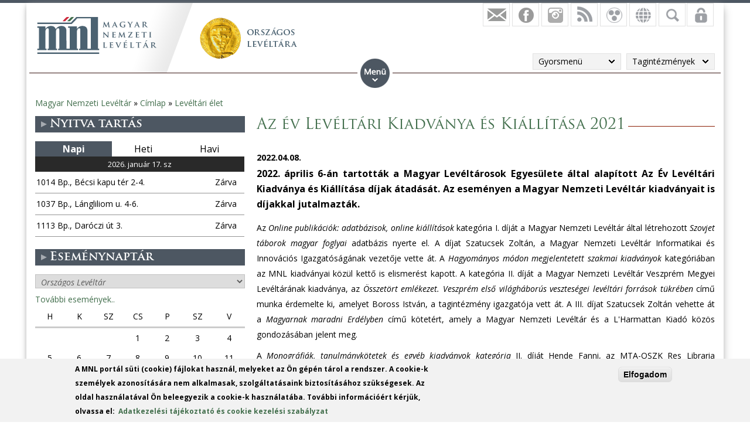

--- FILE ---
content_type: text/html; charset=utf-8
request_url: https://mnl.gov.hu/mnl/ol/hirek/az_ev_leveltari_kiadvanya_es_kiallitasa_2021
body_size: 14095
content:

<!DOCTYPE html>
<!--[if IEMobile 7]><html class="iem7"  lang="hu" dir="ltr"><![endif]-->
<!--[if lte IE 6]><html class="lt-ie9 lt-ie8 lt-ie7"  lang="hu" dir="ltr"><![endif]-->
<!--[if (IE 7)&(!IEMobile)]><html class="lt-ie9 lt-ie8"  lang="hu" dir="ltr"><![endif]-->
<!--[if IE 8]><html class="lt-ie9"  lang="hu" dir="ltr"><![endif]-->
<!--[if (gte IE 9)|(gt IEMobile 7)]><!--><html  lang="hu" dir="ltr" prefix="fb: http://ogp.me/ns/fb# og: http://ogp.me/ns# article: http://ogp.me/ns/article# book: http://ogp.me/ns/book# profile: http://ogp.me/ns/profile# video: http://ogp.me/ns/video# product: http://ogp.me/ns/product#"><!--<![endif]-->

<head>
  <meta charset="utf-8" />
<script src="https://www.google.com/recaptcha/api.js?hl=hu" async="async" defer="defer"></script>
<link rel="shortcut icon" href="https://mnl.gov.hu/sites/all/themes/mnl/favicon.ico" type="image/vnd.microsoft.icon" />
<meta name="description" content="2022. április 6-án tartották a Magyar Levéltárosok Egyesülete által alapított Az Év Levéltári Kiadványa és Kiállítása díjak átadását. Az eseményen a Magyar Nemzeti Levéltár kiadványait is díjakkal jutalmazták." />
<meta name="abstract" content="2022. április 6-án tartották a Magyar Levéltárosok Egyesülete által alapított Az Év Levéltári Kiadványa és Kiállítása díjak átadását. Az eseményen a Magyar Nemzeti Levéltár kiadványait is díjakkal jutalmazták." />
<meta name="generator" content="Drupal 7 (http://drupal.org)" />
<link rel="canonical" href="https://mnl.gov.hu/mnl/ol/hirek/az_ev_leveltari_kiadvanya_es_kiallitasa_2021" />
<link rel="shortlink" href="https://mnl.gov.hu/node/23779" />
<meta property="fb:app_id" content="474583147046929" />
<meta property="og:site_name" content="Magyar Nemzeti Levéltár" />
<meta property="og:type" content="article" />
<meta property="og:url" content="https://mnl.gov.hu/mnl/ol/hirek/az_ev_leveltari_kiadvanya_es_kiallitasa_2021" />
<meta property="og:title" content="Az év Levéltári Kiadványa és Kiállítása 2021" />
<meta property="og:description" content="2022. április 6-án tartották a Magyar Levéltárosok Egyesülete által alapított Az Év Levéltári Kiadványa és Kiállítása díjak átadását. Az eseményen a Magyar Nemzeti Levéltár kiadványait is díjakkal jutalmazták." />
<meta property="og:updated_time" content="2022-04-21T13:43:45+02:00" />
<meta property="og:image" content="https://mnl.gov.hu/sites/default/files/indexkep_ev_leveltari.jpg" />
<meta property="article:author" content="https://www.facebook.com/MagyarNemzetiLeveltar" />
<meta property="article:publisher" content="https://www.facebook.com/MagyarNemzetiLeveltar" />
<meta property="article:published_time" content="2022-04-08T09:41:25+02:00" />
<meta property="article:modified_time" content="2022-04-21T13:43:45+02:00" />
<meta name="dcterms.title" content="Az év Levéltári Kiadványa és Kiállítása 2021" />
<meta name="dcterms.creator" content="MNLadmin59059" />
<meta name="dcterms.description" content="Az Online publikációk: adatbázisok, online kiállítások kategória I. díját a Magyar Nemzeti Levéltár által létrehozott Szovjet táborok magyar foglyai adatbázis nyerte el. A díjat Szatucsek Zoltán, a Magyar Nemzeti Levéltár Informatikai és Innovációs Igazgatóságának vezetője vette át. A Hagyományos módon megjelentetett szakmai kiadványok kategóriában az MNL kiadványai közül kettő is elismerést kapott. A kategória II. díját a Magyar Nemzeti Levéltár Veszprém Megyei Levéltárának kiadványa, az Összetört emlékezet." />
<meta name="dcterms.date" content="2022-04-08T09:41+02:00" />
<meta name="dcterms.type" content="Text" />
<meta name="dcterms.format" content="text/html" />
<meta name="dcterms.identifier" content="https://mnl.gov.hu/mnl/ol/hirek/az_ev_leveltari_kiadvanya_es_kiallitasa_2021" />
<meta name="dcterms.language" content="hu" />
  <title>Az év Levéltári Kiadványa és Kiállítása 2021 | Magyar Nemzeti Levéltár</title>

      <meta name="MobileOptimized" content="width">
    <meta name="HandheldFriendly" content="true">
    <meta name="viewport" content="width=device-width">
    <meta http-equiv="cleartype" content="on">

  <style>
@import url("https://mnl.gov.hu/modules/system/system.base.css?t6htp2");
</style>
<style>
@import url("https://mnl.gov.hu/sites/all/modules/simplenews/simplenews.css?t6htp2");
@import url("https://mnl.gov.hu/modules/comment/comment.css?t6htp2");
@import url("https://mnl.gov.hu/modules/field/theme/field.css?t6htp2");
@import url("https://mnl.gov.hu/sites/all/modules/fitvids/fitvids.css?t6htp2");
@import url("https://mnl.gov.hu/sites/all/modules/logintoboggan/logintoboggan.css?t6htp2");
@import url("https://mnl.gov.hu/modules/node/node.css?t6htp2");
@import url("https://mnl.gov.hu/modules/poll/poll.css?t6htp2");
@import url("https://mnl.gov.hu/modules/user/user.css?t6htp2");
@import url("https://mnl.gov.hu/sites/all/modules/video_filter/video_filter.css?t6htp2");
@import url("https://mnl.gov.hu/sites/all/modules/extlink/css/extlink.css?t6htp2");
@import url("https://mnl.gov.hu/modules/forum/forum.css?t6htp2");
@import url("https://mnl.gov.hu/sites/all/modules/views/css/views.css?t6htp2");
</style>
<style>
@import url("https://mnl.gov.hu/sites/all/modules/colorbox/styles/default/colorbox_style.css?t6htp2");
@import url("https://mnl.gov.hu/sites/all/modules/ctools/css/ctools.css?t6htp2");
@import url("https://mnl.gov.hu/sites/all/modules/panels/css/panels.css?t6htp2");
@import url("https://mnl.gov.hu/sites/all/modules/mnl/custom_mod/css/icons.css?t6htp2");
@import url("https://mnl.gov.hu/modules/taxonomy/taxonomy.css?t6htp2");
@import url("https://mnl.gov.hu/sites/all/modules/print/print_ui/css/print_ui.theme.css?t6htp2");
@import url("https://mnl.gov.hu/sites/all/modules/better_exposed_filters/better_exposed_filters.css?t6htp2");
@import url("https://mnl.gov.hu/sites/all/modules/mnl/mol_nyitvatart/css/symbols.css?t6htp2");
@import url("https://mnl.gov.hu/sites/all/modules/mnl/mol_nyitvatart/css/picker.css?t6htp2");
@import url("https://mnl.gov.hu/sites/all/modules/panels/plugins/layouts/onecol/onecol.css?t6htp2");
@import url("https://mnl.gov.hu/sites/all/modules/mobile_navigation/mobile_navigation.css?t6htp2");
@import url("https://mnl.gov.hu/sites/all/modules/node_embed/plugins/node_embed/node_embed.css?t6htp2");
@import url("https://mnl.gov.hu/sites/all/modules/eu_cookie_compliance/css/eu_cookie_compliance.css?t6htp2");
@import url("https://mnl.gov.hu/sites/all/modules/wysiwyg_boxout/plugins/boxout/boxout.css?t6htp2");
@import url("https://mnl.gov.hu/sites/all/modules/wysiwyg_boxout/wysiwyg_boxout.css?t6htp2");
</style>
<style>#user-login-form .form-item{position:relative;}#user-login-form label{position:absolute;}
</style>
<style>
@import url("https://mnl.gov.hu/sites/all/modules/pretty_calendar/themes/standard/calendar.css?t6htp2");
@import url("https://mnl.gov.hu/sites/default/files/ctools/css/acc87c3a76e901ea28748f7a01168209.css?t6htp2");
</style>
<style>
@import url("https://mnl.gov.hu/sites/all/themes/mnl/css/styles.css?t6htp2");
</style>
<link type="text/css" rel="stylesheet" href="https://fonts.googleapis.com/css?family=Open+Sans:300,300italic,600,600italic,700,700italic,800,800italic,italic,regular|Open+Sans+Condensed:300italic,700&amp;subset=latin-ext" media="all" />
<style>
@import url("https://mnl.gov.hu/sites/default/files/fontyourface/local_fonts/Trajan-normal-normal/stylesheet.css?t6htp2");
@import url("https://mnl.gov.hu/sites/default/files/fontyourface/local_fonts/TrajanProBold-normal-600/stylesheet.css?t6htp2");
</style>
  <script src="//code.jquery.com/jquery-1.12.4.min.js"></script>
<script>window.jQuery || document.write("<script src='/sites/all/modules/jquery_update/replace/jquery/1.12/jquery.min.js'>\x3C/script>")</script>
<script src="https://mnl.gov.hu/misc/jquery-extend-3.4.0.js?v=1.12.4"></script>
<script src="https://mnl.gov.hu/misc/jquery-html-prefilter-3.5.0-backport.js?v=1.12.4"></script>
<script src="https://mnl.gov.hu/misc/jquery.once.js?v=1.2"></script>
<script src="https://mnl.gov.hu/misc/drupal.js?t6htp2"></script>
<script src="https://mnl.gov.hu/sites/all/libraries/fitvids/jquery.fitvids.js?t6htp2"></script>
<script src="https://mnl.gov.hu/sites/all/modules/jquery_update/js/jquery_browser.js?v=0.0.1"></script>
<script src="https://mnl.gov.hu/sites/all/modules/eu_cookie_compliance/js/jquery.cookie-1.4.1.min.js?v=1.4.1"></script>
<script src="https://mnl.gov.hu/sites/all/modules/In-Field-Labels/js/jquery.infieldlabel.min.js?v=0.1.2"></script>
<script src="https://mnl.gov.hu/misc/form-single-submit.js?v=7.100"></script>
<script src="https://mnl.gov.hu/sites/all/modules/entityreference/js/entityreference.js?t6htp2"></script>
<script src="https://mnl.gov.hu/sites/all/modules/fitvids/fitvids.js?t6htp2"></script>
<script src="https://mnl.gov.hu/sites/default/files/languages/hu_kd0WHVK3_NmZ19HH25ybXKmv4D1735L_HpcRQGitMe8.js?t6htp2"></script>
<script src="https://mnl.gov.hu/sites/all/libraries/colorbox/jquery.colorbox-min.js?t6htp2"></script>
<script src="https://mnl.gov.hu/sites/all/modules/colorbox/js/colorbox.js?t6htp2"></script>
<script src="https://mnl.gov.hu/sites/all/modules/colorbox/styles/default/colorbox_style.js?t6htp2"></script>
<script src="https://mnl.gov.hu/sites/all/modules/colorbox/js/colorbox_load.js?t6htp2"></script>
<script src="https://mnl.gov.hu/sites/all/modules/colorbox/js/colorbox_inline.js?t6htp2"></script>
<script src="https://mnl.gov.hu/sites/all/modules/mnl/custom_mod/js/manage_icons.js?t6htp2"></script>
<script src="https://mnl.gov.hu/sites/all/modules/mnl/custom_mod/js/manage_menu.js?t6htp2"></script>
<script src="https://mnl.gov.hu/sites/all/modules/better_exposed_filters/better_exposed_filters.js?t6htp2"></script>
<script src="https://mnl.gov.hu/misc/form.js?t6htp2"></script>
<script src="https://mnl.gov.hu/misc/collapse.js?t6htp2"></script>
<script src="https://mnl.gov.hu/sites/all/modules/captcha/captcha.js?t6htp2"></script>
<script src="https://mnl.gov.hu/sites/all/modules/mobile_navigation/js/mobile_menu.js?t6htp2"></script>
<script src="https://mnl.gov.hu/sites/all/modules/mobile_navigation/mobile_navigation.js?t6htp2"></script>
<script src="https://mnl.gov.hu/sites/all/modules/google_analytics/googleanalytics.js?t6htp2"></script>
<script src="https://www.googletagmanager.com/gtag/js?id=G-SKNCEP0Q48"></script>
<script>window.dataLayer = window.dataLayer || [];function gtag(){dataLayer.push(arguments)};gtag("js", new Date());gtag("set", "developer_id.dMDhkMT", true);gtag("config", "G-SKNCEP0Q48", {"groups":"default","anonymize_ip":true});</script>
<script src="https://mnl.gov.hu/sites/all/modules/In-Field-Labels/js/in_field_labels.js?t6htp2"></script>
<script src="https://mnl.gov.hu/sites/all/modules/extlink/js/extlink.js?t6htp2"></script>
<script src="https://mnl.gov.hu/sites/all/modules/pretty_calendar/pretty_calendar.js?t6htp2"></script>
<script src="https://mnl.gov.hu/sites/all/themes/mnl/js/script.js?t6htp2"></script>
<script>jQuery.extend(Drupal.settings, {"basePath":"\/","pathPrefix":"","setHasJsCookie":0,"ajaxPageState":{"theme":"mnl","theme_token":"NcaarpnEoeUHjVUGtRqQGrrMgqSITN6lKKYC2DW9L5M","js":{"0":1,"sites\/all\/modules\/eu_cookie_compliance\/js\/eu_cookie_compliance.js":1,"\/\/code.jquery.com\/jquery-1.12.4.min.js":1,"1":1,"misc\/jquery-extend-3.4.0.js":1,"misc\/jquery-html-prefilter-3.5.0-backport.js":1,"misc\/jquery.once.js":1,"misc\/drupal.js":1,"sites\/all\/libraries\/fitvids\/jquery.fitvids.js":1,"sites\/all\/modules\/jquery_update\/js\/jquery_browser.js":1,"sites\/all\/modules\/eu_cookie_compliance\/js\/jquery.cookie-1.4.1.min.js":1,"sites\/all\/modules\/In-Field-Labels\/js\/jquery.infieldlabel.min.js":1,"misc\/form-single-submit.js":1,"sites\/all\/modules\/entityreference\/js\/entityreference.js":1,"sites\/all\/modules\/fitvids\/fitvids.js":1,"public:\/\/languages\/hu_kd0WHVK3_NmZ19HH25ybXKmv4D1735L_HpcRQGitMe8.js":1,"sites\/all\/libraries\/colorbox\/jquery.colorbox-min.js":1,"sites\/all\/modules\/colorbox\/js\/colorbox.js":1,"sites\/all\/modules\/colorbox\/styles\/default\/colorbox_style.js":1,"sites\/all\/modules\/colorbox\/js\/colorbox_load.js":1,"sites\/all\/modules\/colorbox\/js\/colorbox_inline.js":1,"sites\/all\/modules\/mnl\/custom_mod\/js\/manage_icons.js":1,"sites\/all\/modules\/mnl\/custom_mod\/js\/manage_menu.js":1,"sites\/all\/modules\/better_exposed_filters\/better_exposed_filters.js":1,"misc\/form.js":1,"misc\/collapse.js":1,"sites\/all\/modules\/captcha\/captcha.js":1,"sites\/all\/modules\/mobile_navigation\/js\/mobile_menu.js":1,"sites\/all\/modules\/mobile_navigation\/mobile_navigation.js":1,"sites\/all\/modules\/google_analytics\/googleanalytics.js":1,"https:\/\/www.googletagmanager.com\/gtag\/js?id=G-SKNCEP0Q48":1,"2":1,"sites\/all\/modules\/In-Field-Labels\/js\/in_field_labels.js":1,"sites\/all\/modules\/extlink\/js\/extlink.js":1,"sites\/all\/modules\/pretty_calendar\/pretty_calendar.js":1,"sites\/all\/themes\/mnl\/js\/script.js":1},"css":{"modules\/system\/system.base.css":1,"modules\/system\/system.menus.css":1,"modules\/system\/system.messages.css":1,"modules\/system\/system.theme.css":1,"sites\/all\/modules\/simplenews\/simplenews.css":1,"modules\/comment\/comment.css":1,"modules\/field\/theme\/field.css":1,"sites\/all\/modules\/fitvids\/fitvids.css":1,"sites\/all\/modules\/logintoboggan\/logintoboggan.css":1,"modules\/node\/node.css":1,"modules\/poll\/poll.css":1,"modules\/user\/user.css":1,"sites\/all\/modules\/video_filter\/video_filter.css":1,"sites\/all\/modules\/extlink\/css\/extlink.css":1,"modules\/forum\/forum.css":1,"sites\/all\/modules\/views\/css\/views.css":1,"sites\/all\/modules\/colorbox\/styles\/default\/colorbox_style.css":1,"sites\/all\/modules\/ctools\/css\/ctools.css":1,"sites\/all\/modules\/panels\/css\/panels.css":1,"sites\/all\/modules\/mnl\/custom_mod\/css\/icons.css":1,"modules\/taxonomy\/taxonomy.css":1,"sites\/all\/modules\/print\/print_ui\/css\/print_ui.theme.css":1,"sites\/all\/modules\/better_exposed_filters\/better_exposed_filters.css":1,"sites\/all\/modules\/mnl\/mol_nyitvatart\/css\/symbols.css":1,"sites\/all\/modules\/mnl\/mol_nyitvatart\/css\/picker.css":1,"sites\/all\/modules\/panels\/plugins\/layouts\/onecol\/onecol.css":1,"sites\/all\/modules\/mobile_navigation\/mobile_navigation.css":1,"sites\/all\/modules\/node_embed\/plugins\/node_embed\/node_embed.css":1,"sites\/all\/modules\/eu_cookie_compliance\/css\/eu_cookie_compliance.css":1,"sites\/all\/modules\/wysiwyg_boxout\/plugins\/boxout\/boxout.css":1,"sites\/all\/modules\/wysiwyg_boxout\/wysiwyg_boxout.css":1,"0":1,"sites\/all\/modules\/pretty_calendar\/themes\/standard\/calendar.css":1,"public:\/\/ctools\/css\/acc87c3a76e901ea28748f7a01168209.css":1,"sites\/all\/themes\/mnl\/system.menus.css":1,"sites\/all\/themes\/mnl\/system.messages.css":1,"sites\/all\/themes\/mnl\/system.theme.css":1,"sites\/all\/themes\/mnl\/css\/styles.css":1,"https:\/\/fonts.googleapis.com\/css?family=Open+Sans:300,300italic,600,600italic,700,700italic,800,800italic,italic,regular|Open+Sans+Condensed:300italic,700\u0026subset=latin-ext":1,"public:\/\/fontyourface\/local_fonts\/Trajan-normal-normal\/stylesheet.css":1,"public:\/\/fontyourface\/local_fonts\/TrajanProBold-normal-600\/stylesheet.css":1}},"colorbox":{"opacity":"0.85","current":"{current} \/ {total}","previous":"\u00ab El\u0151z\u0151","next":"K\u00f6vetkez\u0151 \u00bb","close":"Bez\u00e1r","maxWidth":"98%","maxHeight":"98%","fixed":true,"mobiledetect":false,"mobiledevicewidth":"480px","file_public_path":"\/sites\/default\/files","specificPagesDefaultValue":"admin*\nimagebrowser*\nimg_assist*\nimce*\nnode\/add\/*\nnode\/*\/edit\nprint\/*\nprintpdf\/*\nsystem\/ajax\nsystem\/ajax\/*"},"better_exposed_filters":{"views":{"author":{"displays":{"panel_pane_1":{"filters":[]},"panel_pane_2":{"filters":[]}}},"facebook":{"displays":{"block_4":{"filters":[]},"block":{"filters":[]},"block_1":{"filters":[]},"block_2":{"filters":[]},"block_3":{"filters":[]}}},"legfrissebb_szavaz_s":{"displays":{"default":{"filters":[]}}},"latest_news":{"displays":{"block":{"filters":[]}}},"latest_blogs":{"displays":{"block":{"filters":[]}}}},"datepicker":false,"slider":false,"settings":[],"autosubmit":false},"urlIsAjaxTrusted":{"\/mnl\/ol\/kereses":true,"\/mnl\/ol\/hirek\/az_ev_leveltari_kiadvanya_es_kiallitasa_2021?destination=node\/23779":true},"pretty_calendar":{"gpage":"1"},"fitvids":{"custom_domains":[],"selectors":["body"],"simplifymarkup":0},"mobile_navigation":{"breakpoint":"all and (min-width: 700px) and (min-device-width: 700px), (max-device-width: 800px) and (min-width: 700px) and (orientation:landscape)","menuSelector":"#mini-panel-men_minipanels","menuPlugin":"basic","showEffect":"expand_down","showItems":"all","tabHandler":1,"menuWidth":"65","specialClasses":1,"mainPageSelector":"#page-wrapper","useMask":0,"menuLabel":"","expandActive":0},"eu_cookie_compliance":{"cookie_policy_version":"1.0.0","popup_enabled":1,"popup_agreed_enabled":0,"popup_hide_agreed":0,"popup_clicking_confirmation":1,"popup_scrolling_confirmation":0,"popup_html_info":"\u003Cdiv class=\u0022eu-cookie-compliance-banner eu-cookie-compliance-banner-info eu-cookie-compliance-banner--default\u0022\u003E\n  \u003Cdiv class=\u0022popup-content info\u0022\u003E\n        \u003Cdiv id=\u0022popup-text\u0022\u003E\n      \u003C!--smart_paging_filter--\u003E\u003Cp\u003EA MNL port\u00e1l s\u00fcti (cookie) f\u00e1jlokat haszn\u00e1l, melyeket az \u00d6n g\u00e9p\u00e9n t\u00e1rol a rendszer. A cookie-k szem\u00e9lyek azonos\u00edt\u00e1s\u00e1ra nem alkalmasak, szolg\u00e1ltat\u00e1saink biztos\u00edt\u00e1s\u00e1hoz sz\u00fcks\u00e9gesek. Az oldal haszn\u00e1lat\u00e1val \u00d6n beleegyezik a cookie-k haszn\u00e1lat\u00e1ba. Tov\u00e1bbi inform\u00e1ci\u00f3\u00e9rt k\u00e9rj\u00fck, olvassa el:\u0026nbsp; \u003Ca href=\u0022\/adatkezelesi_tajekoztato\u0022\u003EAdatkezel\u00e9si t\u00e1j\u00e9koztat\u00f3 \u00e9s cookie kezel\u00e9si szab\u00e1lyzat\u003C\/a\u003E\u003C\/p\u003E          \u003C\/div\u003E\n    \n    \u003Cdiv id=\u0022popup-buttons\u0022 class=\u0022\u0022\u003E\n            \u003Cbutton type=\u0022button\u0022 class=\u0022agree-button eu-cookie-compliance-default-button\u0022\u003EElfogadom\u003C\/button\u003E\n          \u003C\/div\u003E\n  \u003C\/div\u003E\n\u003C\/div\u003E","use_mobile_message":false,"mobile_popup_html_info":"\u003Cdiv class=\u0022eu-cookie-compliance-banner eu-cookie-compliance-banner-info eu-cookie-compliance-banner--default\u0022\u003E\n  \u003Cdiv class=\u0022popup-content info\u0022\u003E\n        \u003Cdiv id=\u0022popup-text\u0022\u003E\n      \u003C!--smart_paging_filter--\u003E\u003Ch2\u003E\u003Ca id=\u0022toc-we-use-cookies-on-this-site-to-enhance-your-user-experience-h7qoQoe0\u0022 class=\u0022anchor\u0022\u003E\u003C\/a\u003EWe use cookies on this site to enhance your user experience\u003C\/h2\u003E\u003Cp\u003EBy tapping the Accept button, you agree to us doing so.\u003C\/p\u003E          \u003C\/div\u003E\n    \n    \u003Cdiv id=\u0022popup-buttons\u0022 class=\u0022\u0022\u003E\n            \u003Cbutton type=\u0022button\u0022 class=\u0022agree-button eu-cookie-compliance-default-button\u0022\u003EElfogadom\u003C\/button\u003E\n          \u003C\/div\u003E\n  \u003C\/div\u003E\n\u003C\/div\u003E\n","mobile_breakpoint":"768","popup_html_agreed":"\u003Cdiv\u003E\n  \u003Cdiv class=\u0022popup-content agreed\u0022\u003E\n    \u003Cdiv id=\u0022popup-text\u0022\u003E\n      \u003Cp\u003E\u0026lt;h2\u0026gt;Thank you for accepting cookies\u0026lt;\/h2\u0026gt;\u0026lt;p\u0026gt;You can now hide this message or find out more about cookies.\u0026lt;\/p\u0026gt;\u003C\/p\u003E\n    \u003C\/div\u003E\n    \u003Cdiv id=\u0022popup-buttons\u0022\u003E\n      \u003Cbutton type=\u0022button\u0022 class=\u0022hide-popup-button eu-cookie-compliance-hide-button\u0022\u003EHide\u003C\/button\u003E\n          \u003C\/div\u003E\n  \u003C\/div\u003E\n\u003C\/div\u003E","popup_use_bare_css":false,"popup_height":"auto","popup_width":"100%","popup_delay":1000,"popup_link":"\/adatkezelesi_tajekoztato","popup_link_new_window":1,"popup_position":null,"fixed_top_position":1,"popup_language":"hu","store_consent":false,"better_support_for_screen_readers":0,"reload_page":0,"domain":"","domain_all_sites":0,"popup_eu_only_js":0,"cookie_lifetime":"100","cookie_session":false,"disagree_do_not_show_popup":0,"method":"default","allowed_cookies":"","withdraw_markup":"\u003Cbutton type=\u0022button\u0022 class=\u0022eu-cookie-withdraw-tab\u0022\u003EPrivacy settings\u003C\/button\u003E\n\u003Cdiv class=\u0022eu-cookie-withdraw-banner\u0022\u003E\n  \u003Cdiv class=\u0022popup-content info\u0022\u003E\n    \u003Cdiv id=\u0022popup-text\u0022\u003E\n      \u003Cp\u003E\u0026lt;h2\u0026gt;We use cookies on this site to enhance your user experience\u0026lt;\/h2\u0026gt;\u0026lt;p\u0026gt;You have given your consent for us to set cookies.\u0026lt;\/p\u0026gt;\u003C\/p\u003E\n    \u003C\/div\u003E\n    \u003Cdiv id=\u0022popup-buttons\u0022\u003E\n      \u003Cbutton type=\u0022button\u0022 class=\u0022eu-cookie-withdraw-button\u0022\u003EWithdraw consent\u003C\/button\u003E\n    \u003C\/div\u003E\n  \u003C\/div\u003E\n\u003C\/div\u003E\n","withdraw_enabled":false,"withdraw_button_on_info_popup":0,"cookie_categories":[],"cookie_categories_details":[],"enable_save_preferences_button":1,"cookie_name":"","cookie_value_disagreed":"0","cookie_value_agreed_show_thank_you":"1","cookie_value_agreed":"2","containing_element":"body","automatic_cookies_removal":1,"close_button_action":"close_banner"},"googleanalytics":{"account":["G-SKNCEP0Q48"],"trackOutbound":1,"trackMailto":1,"trackDownload":1,"trackDownloadExtensions":"7z|aac|arc|arj|asf|asx|avi|bin|csv|doc(x|m)?|dot(x|m)?|exe|flv|gif|gz|gzip|hqx|jar|jpe?g|js|mp(2|3|4|e?g)|mov(ie)?|msi|msp|pdf|phps|png|ppt(x|m)?|pot(x|m)?|pps(x|m)?|ppam|sld(x|m)?|thmx|qtm?|ra(m|r)?|sea|sit|tar|tgz|torrent|txt|wav|wma|wmv|wpd|xls(x|m|b)?|xlt(x|m)|xlam|xml|z|zip","trackColorbox":1},"in_field_labels":{"forms":["user-login-form"]},"extlink":{"extTarget":0,"extClass":0,"extLabel":"(link is external)","extImgClass":0,"extIconPlacement":"append","extSubdomains":1,"extExclude":"","extInclude":".pdf|.txt|.doc|.docx|.xsl|.xlsx|.ods|.odt|.ppt|.pps|.zip|.rar|.gzip","extCssExclude":"","extCssExplicit":"","extAlert":0,"extAlertText":"This link will take you to an external web site.","mailtoClass":"mailto","mailtoLabel":"(link sends e-mail)","extUseFontAwesome":false},"ogContext":{"groupType":"node","gid":"1"}});</script>
      <!--[if lt IE 9]>
    <script src="/sites/all/themes/zen/js/html5-respond.js"></script>
    <![endif]-->
  </head>
<body class="html not-front not-logged-in one-sidebar sidebar-first page-node page-node- page-node-23779 node-type-article og-context og-context-node og-context-node-1 i18n-hu section-mnl page-panels" >
<div id="fb-root"></div>
    <div id="page-wrapper">
    <div id="page-wrapper-inner">
    <div class="menuwrapper">  <div class="region region-menu">
    <div id="block-panels-mini-men-minipanels" class="block block-panels-mini menu_minipanel first last odd">

          <div class="block-content">
  <div class="panel-display panel-1col clearfix" id="mini-panel-men_minipanels">
  <div class="panel-panel panel-col">
    <div><div class="panel-pane pane-menu-tree pane-menu-og-1 panelmenu odd" >
  
      
  
  <div class="menu-block-wrapper menu-block-ctools-menu-og-1-1 menu-name-menu-og-1 parent-mlid-0 menu-level-1">
  <ul class="menu"><li class="menu__item is-expanded first expanded menu-mlid-1433"><a href="/ol" class="menu__link">Aktuális</a><ul class="menu"><li class="menu__item is-parent is-leaf first leaf has-children menu-mlid-24552"><a href="/mnl/ol/a_nemzet_leveltara_fejezetek_az_orszagos_leveltar_tortenetebol" class="menu__link">A nemzet levéltára</a></li>
<li class="menu__item is-leaf leaf menu-mlid-24820"><a href="https://mnl.gov.hu/mnl/ol/1945_kereszttuzben" class="menu__link">1945 – Kereszttűzben</a></li>
<li class="menu__item is-parent is-leaf leaf has-children menu-mlid-16105"><a href="/mnl/ol/hirek" class="menu__link">Hírek</a></li>
<li class="menu__item is-parent is-leaf leaf has-children menu-mlid-23259"><a href="/mnl/ol/tajekoztato" class="menu__link">Ügyfélszolgálat</a></li>
<li class="menu__item is-leaf leaf menu-mlid-15768"><a href="/mnl/ol/galeriak" class="menu__link">Galériák</a></li>
<li class="menu__item is-leaf leaf menu-mlid-19984"><a href="/mnl/ol/blogok" class="menu__link">Blogok</a></li>
<li class="menu__item is-leaf leaf menu-mlid-22288"><a href="http://archivnet.hu/" class="menu__link">ArchívNet</a></li>
<li class="menu__item is-leaf last leaf menu-mlid-24438"><a href="/mnl/ol/leveltari_kozlemenyek" class="menu__link">Levéltári Közlemények</a></li>
</ul></li>
<li class="menu__item is-expanded expanded menu-mlid-15116"><a href="/mnl/ol/uj_kutatoknak" class="menu__link">Kutatási információk</a><ul class="menu"><li class="menu__item is-parent is-leaf first leaf has-children menu-mlid-18676"><a href="/mnl/ol/uj_kutatoknak" class="menu__link">Új kutatóknak</a></li>
<li class="menu__item is-parent is-leaf leaf has-children menu-mlid-22521"><a href="/mnl/ol/csaladtorteneti_kutatas" class="menu__link">Családtörténeti kutatás</a></li>
<li class="menu__item is-parent is-leaf leaf has-children menu-mlid-22517"><a href="/mnl/ol/kutatotermek" class="menu__link">Kutatótermek</a></li>
<li class="menu__item is-parent is-leaf leaf has-children menu-mlid-15117"><a href="/mnl/ol/informacios_iroda" class="menu__link">Információs Iroda</a></li>
<li class="menu__item is-parent is-leaf leaf has-children menu-mlid-22602"><a href="/mnl/ol/leveltari_szakkifejezesek" class="menu__link">Levéltári kisokos</a></li>
<li class="menu__item is-leaf leaf menu-mlid-22294"><a href="/mnl/ol/masolatok_arszabasa" class="menu__link">Másolatok árszabása</a></li>
<li class="menu__item is-leaf leaf menu-mlid-19982"><a href="/mnl/ol/nyomtatvanyok" class="menu__link">Formanyomtatványok</a></li>
<li class="menu__item is-leaf leaf menu-mlid-22520"><a href="/mnl/ol/aktakaland_blog" class="menu__link">Aktakaland blog</a></li>
<li class="menu__item is-parent is-leaf last leaf has-children menu-mlid-15127"><a href="/mnl/ol/leveltartudomanyi_szakkonyvtar" class="menu__link">Könyvtár</a></li>
</ul></li>
<li class="menu__item is-expanded expanded menu-mlid-22522"><a href="/mnl/ol/kutatas_OL" class="menu__link">Adatbázisok</a><ul class="menu"><li class="menu__item is-leaf first leaf menu-mlid-22525"><a href="https://www.eleveltar.hu/kereses?mode=mnl&amp;selectedTab=structure" class="menu__link">Iratkereső (ELP)</a></li>
<li class="menu__item is-leaf leaf menu-mlid-22526"><a href="http://adatbazisokonline.hu/" class="menu__link">AdatbázisokOnline</a></li>
<li class="menu__item is-leaf leaf menu-mlid-22533"><a href="/mnl/ol/hungaricana_adatbazisok" class="menu__link">Hungaricana adatbázisok</a></li>
<li class="menu__item is-parent is-leaf leaf has-children menu-mlid-22268"><a href="https://library.hungaricana.hu/hu/collection/mltk_magyar_orszagos_leveltar/" class="menu__link">Nyomtatott segédletek</a></li>
<li class="menu__item is-leaf last leaf menu-mlid-22523"><a href="/mnl/ol/konyvtari_adatbazisok" class="menu__link">Könyvtári katalógusok</a></li>
</ul></li>
<li class="menu__item is-expanded expanded menu-mlid-24517"><a href="/mnl/ol/leveltar_latogatas" class="menu__link">Látogatóknak</a><ul class="menu"><li class="menu__item is-leaf first leaf menu-mlid-22703"><a href="/mnl/ol/onkentesseg" class="menu__link">Önkéntesség</a></li>
<li class="menu__item is-parent is-leaf leaf has-children menu-mlid-24519"><a href="/mnl/ol/leveltar_latogatas" class="menu__link">Levéltár-látogatás</a></li>
<li class="menu__item is-parent is-leaf leaf has-children menu-mlid-15163"><a href="/mnl/ol/leveltar_pedagogia" class="menu__link">Levéltár-pedagógia</a></li>
<li class="menu__item is-leaf leaf menu-mlid-16982"><a href="/virtualis_kiallitasok" class="menu__link">Virtuális kiállítások</a></li>
<li class="menu__item is-leaf last leaf menu-mlid-23915"><a href="/mnl/ol/europa_digitalis_kincsei_kiallitas_a_varkert_bazarban" class="menu__link">Európa Digitális Kincsei</a></li>
</ul></li>
<li class="menu__item is-expanded last expanded menu-mlid-15074"><a href="/mnl/ol/rolunk" class="menu__link">Rólunk</a><ul class="menu"><li class="menu__item is-leaf first leaf menu-mlid-18255"><a href="/mnl/ol/elerhetosegek" class="menu__link">Elérhetőségeink</a></li>
<li class="menu__item is-parent is-leaf leaf has-children menu-mlid-15075"><a href="/mnl/ol/rolunk" class="menu__link">Rólunk</a></li>
<li class="menu__item is-leaf leaf menu-mlid-22472"><a href="/mnl/ol/orszagos_leveltar_imazsfilm" class="menu__link">Országos Levéltár imázsfilm</a></li>
<li class="menu__item is-parent is-leaf leaf has-children menu-mlid-15082"><a href="/mnl/ol/intezmenytortenet" class="menu__link">Intézménytörténet</a></li>
<li class="menu__item is-parent is-leaf leaf has-children menu-mlid-15088"><a href="/mnl/ol/foigazgatok" class="menu__link">Főigazgatók</a></li>
<li class="menu__item is-leaf leaf menu-mlid-15081"><a href="/mnl/ol/dijazottaink" class="menu__link">Díjazottaink</a></li>
<li class="menu__item is-parent is-leaf last leaf has-children menu-mlid-22898"><a href="/mnl/ol/aktualis_esemenyek" class="menu__link">Sajtószoba</a></li>
</ul></li>
</ul></div>

  
  </div>
</div>
  </div>
</div>
    </div>

</div>
  </div>
 </div>
    <div id="header-wrapper">
      <header class="header" id="header" role="banner">
          <div class="header-left">
                          <a href="/" title="Címlap" rel="home" class="header__logo" id="logo"><img src="https://mnl.gov.hu/sites/default/files/logo.png" alt="Címlap" class="header__logo-image" /></a>
                        <div class="view view-facebook view-id-facebook view-display-id-block_3 tagintezmenylogo view-dom-id-19aa27b0d22ab3664271b3de026fb104">
        
  
  
      <div class="view-content">
        <div class="views-row views-row-1 views-row-odd views-row-first views-row-last">
      
  <div class="views-field views-field-field-tagintezmeny-logo">        <div class="field-content"><a href="/ol"><img src="https://mnl.gov.hu/sites/default/files/ol2_uj.png" width="173" height="70" alt="" /></a></div>  </div>  </div>
    </div>
  
  
  
  
  
  
</div>              
                            
          </div>      
          <div class="region region-hidden">
    <div id="block-views-exp-kereso-panel-pane-2" class="block block-views rolldownblock tagintsearch first odd">

          <div class="block-content">
  <form action="/mnl/ol/kereses" method="get" id="views-exposed-form-kereso-panel-pane-2" accept-charset="UTF-8"><div><div class="views-exposed-form">
  <div class="views-exposed-widgets clearfix">
          <div id="edit-kulcsszo-wrapper" class="views-exposed-widget views-widget-filter-search_api_views_fulltext">
                  <label for="edit-kulcsszo">
            Kulcsszó          </label>
                        <div class="views-widget">
          <div class="form-item form-type-textfield form-item-kulcsszo">
 <input type="text" id="edit-kulcsszo" name="kulcsszo" value="" size="30" maxlength="128" class="form-text" />
</div>
        </div>
              </div>
                    <div class="views-exposed-widget views-submit-button">
      <input type="submit" id="edit-submit-kereso" value="Keresés" class="form-submit" /><div class="adv_search_link"><a href="/mnl/ol/kereses">Részletes keresés</a></div>    </div>
      </div>
</div>
</div></form>    </div>

</div>
<div id="block-views-facebook-block-4" class="block block-views rolldownblock rolldown-lang even">

          <div class="block-content">
  <div class="view view-facebook view-id-facebook view-display-id-block_4 languages view-dom-id-3c4060dd1ebbfe30ce2c7402dd5869ad">
        
  
  
      <div class="view-content">
        <div class="views-row views-row-1 views-row-odd views-row-first views-row-last">
      
  <div class="views-field views-field-title magyar">        <span class="field-content"><a href="/ol">Magyar</a></span>  </div>  
  <div class="views-field views-field-field-english-front-page english">        <div class="field-content"><a href="http://mnl.gov.hu/angol">English</a></div>  </div>  
  <div class="views-field views-field-field-german-front-page german">        <div class="field-content"><a href="http://mnl.gov.hu/nemet">Deutsch</a></div>  </div>  </div>
    </div>
  
  
  
  
  
  
</div>    </div>

</div>
<div id="block-user-login" class="block block-user rolldownblock odd" role="form">

          <div class="block-content">
  <form action="/mnl/ol/hirek/az_ev_leveltari_kiadvanya_es_kiallitasa_2021?destination=node/23779" method="post" id="user-login-form" accept-charset="UTF-8"><div><div class="form-item form-type-textfield form-item-name">
  <label for="edit-name">Username or e-mail <span class="form-required" title="Szükséges mező.">*</span></label>
 <input type="text" id="edit-name" name="name" value="" size="15" maxlength="60" class="form-text required" />
</div>
<div class="form-item form-type-password form-item-pass">
  <label for="edit-pass">Jelszó <span class="form-required" title="Szükséges mező.">*</span></label>
 <input type="password" id="edit-pass" name="pass" size="15" maxlength="128" class="form-text required" />
</div>
<div class="item-list"><ul><li class="first"><a href="/user/register" title="Új felhasználó létrehozása.">Regisztráció »</a></li>
<li class="last"><a href="/user/password" title="Új jelszó igénylése e-mailben.">Elfelejtett jelszó »</a></li>
</ul></div><input type="hidden" name="form_build_id" value="form-gWY5RkQ366o61Hrm-vHJdbxwELOpP_WKMDq6n67cGqU" />
<input type="hidden" name="form_id" value="user_login_block" />
<div class="captcha"><input type="hidden" name="captcha_sid" value="55044895" />
<input type="hidden" name="captcha_token" value="bf2e13fab7b352d7bbee68c26dd7f39f" />
<input type="hidden" name="captcha_response" value="Google no captcha" />
<div class="g-recaptcha" data-sitekey="6LebSBwTAAAAAOyCmmYsuPbtJ44qMRoZD7yvDcfa" data-theme="light" data-type="image"></div><input type="hidden" name="captcha_cacheable" value="1" />
</div><div class="form-actions form-wrapper" id="edit-actions"><input type="submit" id="edit-submit" name="op" value="Belépés" class="form-submit" /></div></div></form>    </div>

</div>
<div id="block-menu-menu-fastmenu" class="block block-menu gyorsmenu_menu_block even" role="navigation">

          <div class="block-content">
  <ul class="menu"><li class="menu__item is-leaf first leaf"><a href="https://mnl.gov.hu/mnl/ol/a_nemzet_leveltara_fejezetek_az_orszagos_leveltar_tortenetebol" class="menu__link">A nemzet levéltára</a></li>
<li class="menu__item is-leaf leaf"><a href="http://mnl.gov.hu/hasznalat/hirlevel" class="menu__link">Hírlevelek</a></li>
<li class="menu__item is-leaf leaf"><a href="https://mnl.gov.hu/mnl/ol/1945_kereszttuzben" class="menu__link">1945 – Kereszttűzben</a></li>
<li class="menu__item is-leaf leaf"><a href="/virtualis_kiallitasok" class="menu__link">Virtuális kiállítások</a></li>
<li class="menu__item is-leaf leaf"><a href="/munkatarsaink" class="menu__link">Munkatársaink</a></li>
<li class="menu__item is-collapsed collapsed"><a href="/mnl/ol/elerhetosegek" class="menu__link">Elérhetőségek</a></li>
<li class="menu__item is-leaf leaf"><a href="/mnl/ol/gyakori_kerdesek" class="menu__link">Gyakori kérdések</a></li>
<li class="menu__item is-leaf leaf"><a href="http://mnl.gov.hu/adatbazisok" class="menu__link">Adatbázisok</a></li>
<li class="menu__item is-leaf leaf"><a href="https://www.eleveltar.hu/kereses" class="menu__link">Iratkereső (e-levéltár)</a></li>
<li class="menu__item is-leaf last leaf"><a href="/tematikus_aloldalak" class="menu__link">Tematikus aloldalak</a></li>
</ul>    </div>

</div>
<div id="block-menu-menu-tagintezmenyek" class="block block-menu tagintezmeny_menu_block hu last odd" role="navigation">

          <div class="block-content">
  <ul class="menu"><li class="menu__item is-expanded first expanded sepleft"><span class="menu__link separator"><div></span><ul class="menu"><li class="menu__item is-leaf first leaf kiemeltmenulink ol"><a href="/ol" class="menu__link">Országos Levéltár</a></li>
<li class="menu__item is-leaf leaf kiemeltmenulink szkk"><a href="/szkk" class="menu__link">Szakmai Koordinációs Igazgatóság</a></li>
<li class="menu__item is-leaf leaf"><a href="/bkml" class="menu__link">Bács-Kiskun Vármegyei Levéltár</a></li>
<li class="menu__item is-leaf leaf"><a href="/baml" class="menu__link">Baranya Vármegyei Levéltár</a></li>
<li class="menu__item is-leaf leaf"><a href="/beml" class="menu__link">Békés Vármegyei Levéltár</a></li>
<li class="menu__item is-leaf leaf"><a href="/bazml" class="menu__link">Borsod-Abaúj-Zemplén Vármegyei Levéltár</a></li>
<li class="menu__item is-leaf leaf"><a href="/csml" class="menu__link">Csongrád-Csanád Vármegyei Levéltár</a></li>
<li class="menu__item is-leaf leaf"><a href="/fml" class="menu__link">Fejér Vármegyei Levéltár</a></li>
<li class="menu__item is-leaf leaf"><a href="/gymsmgyl" class="menu__link">Győr-Moson-Sopron Vármegye Győri Levéltára</a></li>
<li class="menu__item is-leaf leaf"><a href="/gymsmsl" class="menu__link">Győr-Moson-Sopron Vármegye Soproni Levéltára</a></li>
<li class="menu__item is-leaf leaf"><a href="/hbml" class="menu__link">Hajdú-Bihar Vármegyei Levéltár</a></li>
<li class="menu__item is-leaf last leaf"><a href="/hml" class="menu__link">Heves Vármegyei Levéltár</a></li>
</ul></li>
<li class="menu__item is-expanded last expanded sepright"><span class="menu__link separator"><div></span><ul class="menu"><li class="menu__item is-leaf first leaf"><a href="/jnszml" class="menu__link">Jász-Nagykun-Szolnok Vármegyei Levéltár</a></li>
<li class="menu__item is-leaf leaf"><a href="/keml" class="menu__link">Komárom-Esztergom Vármegyei Levéltár</a></li>
<li class="menu__item is-leaf leaf"><a href="/nml" class="menu__link">Nógrád Vármegyei Levéltár</a></li>
<li class="menu__item is-leaf leaf"><a href="/pml" class="menu__link">Pest Vármegyei Levéltár</a></li>
<li class="menu__item is-leaf leaf"><a href="/sml" class="menu__link">Somogy Vármegyei Levéltár</a></li>
<li class="menu__item is-leaf leaf"><a href="/szszbml" class="menu__link">Szabolcs-Szatmár-Bereg Vármegyei Levéltár</a></li>
<li class="menu__item is-leaf leaf"><a href="/tml" class="menu__link">Tolna Vármegyei Levéltár</a></li>
<li class="menu__item is-leaf leaf"><a href="/vaml" class="menu__link">Vas Vármegyei Levéltár</a></li>
<li class="menu__item is-leaf leaf"><a href="/veml" class="menu__link">Veszprém Vármegyei Levéltár</a></li>
<li class="menu__item is-leaf last leaf"><a href="/zml" class="menu__link">Zala Vármegyei Levéltár</a></li>
</ul></li>
</ul>    </div>

</div>
  </div>
  
          <div class="header__region region region-header">
    <div id="block-block-21" class="block block-block hirleveliconblock iconblock first odd">

          <div class="block-content">
  <!--smart_paging_filter--><p><a href="/hasznalat/hirlevel" title="Hírlevél feliratkozás">Iratkozzon fel hírlevelünkre</a></p>    </div>

</div>
<div id="block-views-facebook-block" class="block block-views iconblock even">

          <div class="block-content">
  <div class="view view-facebook view-id-facebook view-display-id-block fbicon view-dom-id-7592e1b3413ca2ef7badcc1341ca7e7c">
        
  
  
      <div class="view-content">
        <div class="views-row views-row-1 views-row-odd views-row-first views-row-last">
      
  <div class="views-field views-field-field-facebook-page-url">        <div class="field-content"><a href="https://www.facebook.com/MNLOrszagosLeveltara" title="Facebook">https://www.facebook.com/MNLOrszagosLeveltara</a></div>  </div>  </div>
    </div>
  
  
  
  
  
  
</div>    </div>

</div>
<div id="block-block-16" class="block block-block instagramiconblock iconblock odd">

          <div class="block-content">
  <!--smart_paging_filter--><a href="https://www.instagram.com/mnleveltar/" title="Instagram">Instagram</a>    </div>

</div>
<div id="block-views-facebook-block-1" class="block block-views iconblock even">

          <div class="block-content">
  <div class="view view-facebook view-id-facebook view-display-id-block_1 rssicon view-dom-id-e71738906d164c112afdbb3f54c0acf5">
        
  
  
      <div class="view-content">
        <div class="views-row views-row-1 views-row-odd views-row-first views-row-last">
      
  <div class="views-field views-field-field-rss-link">        <div class="field-content"><a href="http://mnl.gov.hu/mnl/1/rss.xml" title="RSS">http://mnl.gov.hu/mnl/1/rss.xml</a></div>  </div>  </div>
    </div>
  
  
  
  
  
  
</div>    </div>

</div>
<div id="block-block-1" class="block block-block iconblock odd">

          <div class="block-content">
  <!--smart_paging_filter--><p><a href="?theme=mnlvakbarat" title="Vakbarát">Vakbarát</a></p>    </div>

</div>
<div id="block-block-4" class="block block-block languageiconblock iconblock even">

          <div class="block-content">
  <!--smart_paging_filter--><p><span class="languageicon" title="Nyelvválasztó">Nyelvválasztó</span></p>    </div>

</div>
<div id="block-block-6" class="block block-block searchiconblock iconblock odd">

          <div class="block-content">
  <!--smart_paging_filter--><p><span class="searchicon" title="Keresés">Keresés</span></p>    </div>

</div>
<div id="block-block-5" class="block block-block loginiconblock iconblock last even">

          <div class="block-content">
  <!--smart_paging_filter--><p><span class="loginicon" title="Belépés">Belépés</span></p>    </div>

</div>
  </div>
          <div class="region region-headerright">
    <div id="block-block-10" class="block block-block fastmenublock first odd">

          <div class="block-content">
  <!--smart_paging_filter--><p><span class="fastmenu">Gyorsmenü</span></p>    </div>

</div>
<div id="block-block-11" class="block block-block tagmenublock last even">

          <div class="block-content">
  <!--smart_paging_filter--><p><span class="tagintmenu">Tagintézmények</span></p>    </div>

</div>
  </div>

  </header>
    <div id="navbar">  <div class="region region-navbar">
    <div id="block-block-7" class="block block-block panelmenubtn first last odd">

          <div class="block-content">
  <!--smart_paging_filter--><p><span class="menu_btn">menu</span></p>    </div>

</div>
  </div>
</div>
</div>
<div id="page">


    
    <div id="main">
        
      <h2 class="element-invisible">Jelenlegi hely</h2><div class="breadcrumb"><span class="inline odd first"><a href="/">Magyar Nemzeti Levéltár</a></span> <span class="delimiter">»</span> <span class="inline even"><a href="https://mnl.gov.hu/ol">Címlap</a></span> <span class="delimiter">»</span> <span class="inline odd last"><a href="https://mnl.gov.hu/mnl/ol/hirek/leveltari_elet">Levéltári élet</a></span></div> 
    <div id="content" class="column" role="main">
      
      <a id="main-content"></a>
                  <div class="page-title-wrapper"><h1 class="page__title title" id="page-title">Az év Levéltári Kiadványa és Kiállítása 2021</h1></div>
                                          


<div class="panel-display panel-1col clearfix" id="articlenode">
  <div class="panel-panel panel-col">
    <div><div class="panel-pane pane-node-created even" >
  
      
  
  2022.04.08.
  
  </div>
<div class="panel-pane pane-entity-field pane-node-field-article-category-ref odd" >
  
      
  
  <div class="field field-name-field-article-category-ref field-type-entityreference field-label-hidden"><div class="field-items"><div class="field-item even"><div  class="ds-1col taxonomy-term vocabulary-article-category view-mode-full  clearfix">

  
  </div>

</div></div></div>
  
  </div>
<div class="panel-pane pane-entity-field pane-node-field-lead-1 cikklead even" >
  
      
  
  <div class="field field-name-field-lead-1 field-type-text-long field-label-hidden"><div class="field-items"><div class="field-item even">2022. április 6-án tartották a Magyar Levéltárosok Egyesülete által alapított Az Év Levéltári Kiadványa és Kiállítása díjak átadását. Az eseményen a Magyar Nemzeti Levéltár kiadványait is díjakkal jutalmazták.</div></div></div>
  
  </div>
<div class="panel-pane pane-entity-field pane-node-body odd" >
  
      
  
  <div class="field field-name-body field-type-text-with-summary field-label-hidden"><div class="field-items"><div class="field-item even"><p style="text-align: justify;">Az <em>Online publikációk: adatbázisok, online kiállítások</em> kategória I. díját a Magyar Nemzeti Levéltár által létrehozott <em>Szovjet táborok magyar foglyai</em> adatbázis nyerte el. A díjat Szatucsek Zoltán, a Magyar Nemzeti Levéltár Informatikai és Innovációs Igazgatóságának vezetője vette át. A <em>Hagyományos módon megjelentetett szakmai kiadványok</em> kategóriában az MNL kiadványai közül kettő is elismerést kapott. A kategória II. díját a Magyar Nemzeti Levéltár Veszprém Megyei Levéltárának kiadványa, az <em>Összetört emlékezet. Veszprém első világháborús veszteségei levéltári források tükrében</em> című munka érdemelte ki, amelyet Boross István, a tagintézmény igazgatója vett át. A III. díjat Szatucsek Zoltán vehette át a&nbsp;<em>Magyarnak maradni Erdélyben</em> című kötetért, amely a Magyar Nemzeti Levéltár és a L'Harmattan Kiadó közös gondozásában jelent meg.</p><p style="text-align: justify;">A <em>Monográfiák, tanulmánykötetek és egyéb kiadványok kategória</em> II. díját Hende Fanni, az MTA-OSZK Res Libraria Hungariae Kutatócsoport tagja vette át a Magyar Nemzeti Levéltár nevében. A díjazott mű Hende Fanni <em>Politikai reprezentáció a magyar országgyűléseken 1687 és 1765 között</em> című könyve 2021-ben jelent meg Magyar Nemzeti Levéltár által elnyert <em>A magyarországi rendiség politikai kultúrája, 1526–1848</em> című (NKFI K 116166; vezető kutató: H. Németh István) kutatási projekt keretében, amelyben a könyv szerzője társkutatóként vett részt.</p><p>A <em>Kiállítások hagyományos és online módon</em> kategóriában a Magyar Nemzeti Levéltár Vas Megyei Levéltára <em>A trianoni békediktátum következményei Vas vármegyében</em> című tárlatát III. díjjal jutalmazta a Magyar Levéltárosok Egyesülete. Az elismerést Melega Miklós, a Magyar Nemzeti Levéltár Vas Megyei Levéltárának vezetője vette át.</p><div class="embed" style="text-align: center;"><div  class="ds-1col node node-gallery view-mode-one_foto_gallery  clearfix">       <div class="field field-name-field-images field-type-image field-label-hidden"><div class="field-items"><div class="field-item even"><a href="https://mnl.gov.hu/sites/default/files/styles/hdsize/public/aol_szovjetunio_indexkep_0.jpg?itok=WzAVEQ7Q" title="Az Év Levéltári Kiadványa és Kiállítása 2021" class="colorbox" data-colorbox-gallery="gallery-node-23780-qr5y6EOSiN8" data-cbox-img-attrs="{&quot;title&quot;: &quot;&quot;, &quot;alt&quot;: &quot;&quot;}"><img src="https://mnl.gov.hu/sites/default/files/styles/gallery_one_photo_800/public/aol_szovjetunio_indexkep_0.jpg?itok=idD_DvUu" width="800" height="534" alt="" title="" /></a></div><div class="field-item odd"><a href="https://mnl.gov.hu/sites/default/files/styles/hdsize/public/osszetort_emlekezet_indexkep_0.jpg?itok=lYxqQ3o0" title="Az Év Levéltári Kiadványa és Kiállítása 2021" class="colorbox js-hide" data-colorbox-gallery="gallery-node-23780-qr5y6EOSiN8" data-cbox-img-attrs="{&quot;title&quot;: &quot;&quot;, &quot;alt&quot;: &quot;&quot;}"></a></div><div class="field-item even"><a href="https://mnl.gov.hu/sites/default/files/styles/hdsize/public/magyarnak_maradni_indexkep_0_0.jpg?itok=qpD_wg19" title="Az Év Levéltári Kiadványa és Kiállítása 2021" class="colorbox js-hide" data-colorbox-gallery="gallery-node-23780-qr5y6EOSiN8" data-cbox-img-attrs="{&quot;title&quot;: &quot;&quot;, &quot;alt&quot;: &quot;&quot;}"></a></div><div class="field-item odd"><a href="https://mnl.gov.hu/sites/default/files/styles/hdsize/public/hende_indexkep_0_0.jpg?itok=lhwvXTXJ" title="Az Év Levéltári Kiadványa és Kiállítása 2021" class="colorbox js-hide" data-colorbox-gallery="gallery-node-23780-qr5y6EOSiN8" data-cbox-img-attrs="{&quot;title&quot;: &quot;&quot;, &quot;alt&quot;: &quot;&quot;}"></a></div><div class="field-item even"><a href="https://mnl.gov.hu/sites/default/files/styles/hdsize/public/tulelni_trianon_indexkep_0.jpg?itok=QS1ebT3D" title="Az Év Levéltári Kiadványa és Kiállítása 2021" class="colorbox js-hide" data-colorbox-gallery="gallery-node-23780-qr5y6EOSiN8" data-cbox-img-attrs="{&quot;title&quot;: &quot;&quot;, &quot;alt&quot;: &quot;&quot;}"></a></div></div></div><div class="field field-name-title field-type-ds field-label-hidden"><div class="field-items"><div class="field-item even"><h3 class="gallery-title"><a id="toc-az-v-levltri-kiadvnya-s-killtsa-2021-AIHxs524" class="anchor"></a>Az Év Levéltári Kiadványa és Kiállítása 2021</h3></div></div></div></div>  </div><div class="embed" style="text-align: center;">&nbsp;</div></div></div></div>
  
  </div>
<div class="panel-pane pane-node-updated even" >
  
       <div class="blocktitlewrapper"><div class="blocktitleleft"></div> <h2 class="pane-title">Utolsó frissítés:</h2><div class="blocktitleright"></div></div>
    
  
  2022.04.21.
  
  </div>
<div class="panel-pane pane-panels-mini pane-social socialpane odd" >
  
      
  
  <div class="panel-display panel-1col clearfix" id="mini-panel-social">
  <div class="panel-panel panel-col">
    <div><div class="panel-pane pane-block pane-print-ui-print-links printicons pane-print-ui odd" >
  
      
  
  <span class="print_html"><a href="https://mnl.gov.hu/print/23779" title="Display a printer-friendly version of this page." class="print-page" rel="nofollow">Nyomtatóbarát változat</a></span><span class="print_mail"><a href="https://mnl.gov.hu/printmail/23779" title="Send this page by email." class="print-mail" rel="nofollow">küldés e-mailben</a></span>
  
  </div>
<div class="panel-pane pane-custom pane-1 even last" >
  
      
  
  <div class="fb-share-button" data-href="https://mnl.gov.hu/mnl/ol/hirek/az_ev_leveltari_kiadvanya_es_kiallitasa_2021" data-layout="button_count" data-size="small"><a target="_blank" href="https://www.facebook.com/sharer/sharer.php?u=https://mnl.gov.hu/mnl/ol/hirek/az_ev_leveltari_kiadvanya_es_kiallitasa_2021&amp;src=sdkpreparse" class="fb-xfbml-parse-ignore">Megosztás</a></div>
  
  </div>
</div>
  </div>
</div>

  
  </div>
<div class="panel-pane pane-node-comment-form odd last" >
  
       <div class="blocktitlewrapper"><div class="blocktitleleft"></div> <h2 class="pane-title">Új hozzászólás</h2><div class="blocktitleright"></div></div>
    
  
  A hozzászóláshoz <a href="/user/register?destination=node/23779%23comment-form">regisztráció</a> és <a href="/user/login?destination=node/23779%23comment-form">bejelentkezés</a> szükséges
  
  </div>
</div>
  </div>
</div>
          </div>

    
          <aside class="sidebars">
          <section class="region region-sidebar-first column sidebar">
    <div id="block-panels-mini-nyitvatartas" class="block block-panels-mini first odd">

          <div class="block-content">
  <div class="panel-display panel-1col clearfix" id="mini-panel-nyitvatartas">
  <div class="panel-panel panel-col">
    <div><div class="panel-pane pane-block pane-mol-nyitvatart-mol-nyitvatartas-1 pane-mol-nyitvatart even first" >
  
       <div class="blocktitlewrapper"><div class="blocktitleleft"></div> <h2 class="pane-title">Nyitva tartás</h2><div class="blocktitleright"></div></div>
    
  
  <div id="nyitvatart_keret" class="nyitvatart_nap">
                <table class="nyitvatart_top">
                  <tr class="nyitvatart_fulek">
                    <td  class="active" >   <a href="/mnl/1/nyitva-tartas?mode=d">Napi</a>
                    </td>
                    <td >   <a href="/mnl/1/nyitva-tartas?mode=w">Heti</a>
                    </td>
                    <td >   <a href="/mnl/1/nyitva-tartas?mode=m">Havi</a>
                    </td>
                  </tr>
                  <tr class="akt_datum">
                  <td class="akt_datum" colspan="3">2026. január 17. sz</td>
                  </tr>
                </table>
              <div>
      <div class="locations_and_openings">
        <table><tr class="nyitvatartas_tartalom even">
            <td class="nyt_cim">1014 Bp., Bécsi kapu tér 2-4.</td>
            <td class="nyt_ido">Zárva</td>
            </tr><tr class="nyitvatartas_tartalom odd">
            <td class="nyt_cim">1037 Bp., Lángliliom u. 4-6.</td>
            <td class="nyt_ido">Zárva</td>
            </tr><tr class="nyitvatartas_tartalom even">
            <td class="nyt_cim">1113 Bp., Daróczi út 3.</td>
            <td class="nyt_ido">Zárva</td>
            </tr></table>
      </div></div></div>
  
  </div>
</div>
  </div>
</div>
    </div>

</div>
<div id="block-pretty-calendar-calendar" class="block block-pretty-calendar esemenynaptar-block even">

        <div class="blocktitlewrapper"><div class="blocktitleleft"></div><h2 class="block__title block-title">Eseménynaptár</h2><div class="blocktitleright"></div></div>
        <div class="block-content">
  
<form name="even_group_filter" id="even_group_filter" method="GET">
        <SELECT id="event_group_filter" size="1" name="og_ref">
            <option value="all">Összes</option>
            <option value="mnl">Magyar Nemzeti Levéltár</option><option value="1" selected="selected" selected="selected">Országos Levéltár</option><option value="2">Bács-Kiskun Vármegyei Levéltár</option><option value="3">Baranya Vármegyei Levéltár</option><option value="4">Békés Vármegyei Levéltár</option><option value="5">Borsod-Abaúj-Zemplén Vármegyei Levéltár</option><option value="6">Csongrád-Csanád Vármegyei Levéltár</option><option value="7">Fejér Vármegyei Levéltár</option><option value="8">Győr-Moson-Sopron Vármegye Győri Levéltára</option><option value="9">Győr-Moson-Sopron Vármegye Soproni Levéltára</option><option value="10">Hajdú-Bihar Vármegyei Levéltár</option><option value="11">Heves Vármegyei Levéltár</option><option value="12">Jász-Nagykun-Szolnok Vármegyei Levéltár</option><option value="13">Komárom-Esztergom Vármegyei Levéltár</option><option value="14">Nógrád Vármegyei Levéltár</option><option value="15">Pest Vármegyei Levéltár</option><option value="16">Somogy Vármegyei Levéltár</option><option value="17">Szabolcs-Szatmár-Bereg Vármegyei Levéltár</option><option value="18">Tolna Vármegyei Levéltár</option><option value="19">Vas Vármegyei Levéltár</option><option value="20">Veszprém Vármegyei Levéltár</option><option value="21">Zala Vármegyei Levéltár</option><option value="2671">Szakmai Koordinációs Igazgatóság</option><option value="25884">Térképvándor</option></SELECT>
            
    </form> 
    <script type="text/javascript">
    jQuery(document).ready(function ($) {
        $("select#event_group_filter").change(function() {
            $("form#even_group_filter").submit();
        });
    });
    </script>      


        



<div id="calendar-body">
<div class="block-calendar">
   <div class="adv_search_link"><a href="/mnl/1/esemenyek">További események..</a></div>
    
    
  <div class="calendar-container">
    <div class="calendar-daynames">
      <div class="pretty-calendar-day"><div class="calendar-value">h</div></div>
      <div class="pretty-calendar-day"><div class="calendar-value">k</div></div>
      <div class="pretty-calendar-day"><div class="calendar-value">sze</div></div>
      <div class="pretty-calendar-day"><div class="calendar-value">cs</div></div>
      <div class="pretty-calendar-day"><div class="calendar-value">p</div></div>
      <div class="pretty-calendar-weekend"><div class="calendar-value">szo</div></div>
      <div class="pretty-calendar-weekend pretty-calendar-last"><div class="calendar-value">v</div></div>
    </div>
    
<div class="pretty-calendar-week">

  <div class="pretty-calendar-day blank">
    <div class="calendar-value"></div>
  </div>

  <div class="pretty-calendar-day blank">
    <div class="calendar-value"></div>
  </div>

  <div class="pretty-calendar-day blank">
    <div class="calendar-value"></div>
  </div>

  <div class="pretty-calendar-day">
    <div class="calendar-value">1</div>
  </div>

  <div class="pretty-calendar-day">
    <div class="calendar-value">2</div>
  </div>

  <div class="pretty-calendar-weekend">
    <div class="calendar-value">3</div>
  </div>

  <div class="pretty-calendar-weekend pretty-calendar-last">
    <div class="calendar-value">4</div>
  </div>
</div>

<div class="pretty-calendar-week">

  <div class="pretty-calendar-day">
    <div class="calendar-value">5</div>
  </div>

  <div class="pretty-calendar-day">
    <div class="calendar-value">6</div>
  </div>

  <div class="pretty-calendar-day">
    <div class="calendar-value">7</div>
  </div>

  <div class="pretty-calendar-day">
    <div class="calendar-value">8</div>
  </div>

  <div class="pretty-calendar-day">
    <div class="calendar-value">9</div>
  </div>

  <div class="pretty-calendar-weekend">
    <div class="calendar-value">10</div>
  </div>

  <div class="pretty-calendar-weekend pretty-calendar-last">
    <div class="calendar-value">11</div>
  </div>
</div>

<div class="pretty-calendar-week">

  <div class="pretty-calendar-day">
    <div class="calendar-value">12</div>
  </div>

  <div class="pretty-calendar-day">
    <div class="calendar-value">13</div>
  </div>

  <div class="pretty-calendar-day">
    <div class="calendar-value">14</div>
  </div>

  <div class="pretty-calendar-day">
    <div class="calendar-value">15</div>
  </div>

  <div class="pretty-calendar-day">
    <div class="calendar-value">16</div>
  </div>

  <div class="pretty-calendar-weekend pretty-calendar-today">
    <div class="calendar-value">17</div>
  </div>

  <div class="pretty-calendar-weekend pretty-calendar-last">
    <div class="calendar-value">18</div>
  </div>
</div>

<div class="pretty-calendar-week">

  <div class="pretty-calendar-day">
    <div class="calendar-value">19</div>
  </div>

  <div class="pretty-calendar-day">
    <div class="calendar-value">20</div>
  </div>

  <div class="pretty-calendar-day">
    <div class="calendar-value">21</div>
  </div>

  <div class="pretty-calendar-day">
    <div class="calendar-value">22</div>
  </div>

  <div class="pretty-calendar-day">
    <div class="calendar-value">23</div>
  </div>

  <div class="pretty-calendar-weekend">
    <div class="calendar-value">24</div>
  </div>

  <div class="pretty-calendar-weekend pretty-calendar-last">
    <div class="calendar-value">25</div>
  </div>
</div>

<div class="pretty-calendar-week">

  <div class="pretty-calendar-day">
    <div class="calendar-value">26</div>
  </div>

  <div class="pretty-calendar-day">
    <div class="calendar-value">27</div>
  </div>

  <div class="pretty-calendar-day">
    <div class="calendar-value">28</div>
  </div>

  <div class="pretty-calendar-day">
    <div class="calendar-value">29</div>
  </div>

  <div class="pretty-calendar-day">
    <div class="calendar-value">30</div>
  </div>

  <div class="pretty-calendar-weekend">
    <div class="calendar-value">31</div>
  </div>

  <div class="pretty-calendar-weekend pretty-calendar-last blank">
    <div class="calendar-value"></div>
  </div>
</div>
    <div class="pretty-calendar-month">
      <a href="javascript:calendar_go('prev');" rel="1764543600">
        <div class="calendar-prev">&nbsp;</div>
      </a>
      <div class="month-title">2026 Január</div>
      <a href="javascript:calendar_go('next');" rel="1769900400">
        <div class="calendar-next">&nbsp;</div>
      </a>
    </div>
  </div>
</div>
</div>    </div>

</div>
<div id="block-block-22" class="block block-block odd">

          <div class="block-content">
  <p style="text-align: center"><a href="/hasznalat/hirlevel"><img alt="Hírlevél feliratkozó" src="/sites/default/files/hirlevel_banner.png" width="371" height="455" style="max-width:100%; height: auto"></a></p>    </div>

</div>
  </section>
              </aside>
    
  </div>

    <footer id="footer" class="region region-footer">
    <div id="block-block-28" class="block block-block first last odd">

          <div class="block-content">
  <!--smart_paging_filter--><p style="text-align: center;"><img alt="" src="/sites/default/files/tamogato-logo-footer.jpg" style="width: 1100px; height: 246px;"></p>    </div>

</div>
  </footer>

</div>


</div>
</div>
<div id="bottom-wrapper">  <div class="region region-bottom">
    <div id="block-block-3" class="block block-block footerlogo first odd">

          <div class="block-content">
  <!--smart_paging_filter--><p><img class="footer-hun-logo" src="/sites/all/themes/mnl/images/logo_footer.png" width="210" height="70"> <img class="footer-eng-logo" src="/sites/all/themes/mnl/images/mnl_logo_eng_footer.png" width="245" height="70"></p>    </div>

</div>
<div id="block-views-facebook-block-2" class="block block-views last even">

          <div class="block-content">
  <div class="view view-facebook view-id-facebook view-display-id-block_2 tagintezmenyfooter view-dom-id-e5d198804c9502ac1675fe6e44cea60a">
        
  
  
      <div class="view-content">
        <div class="views-row views-row-1 views-row-odd views-row-first views-row-last">
      
  <div class="views-field views-field-field-lablec-szoveg">        <div class="field-content"><p>Cím: 1014 Budapest, Bécsi kapu tér 2–4.</p>
<p>E-mail: <a href="mailto:titkarsag@mnl.gov.hu">titkarsag@mnl.gov.hu</a></p>
<p>Bécsi kapu tér központi telefonszáma: +36 1 225 2800<br />
Óbudai épület központi telefonszáma: +36 1 437 0660</p>
<p>Információs Iroda (Kutatószolgálat): <a href="mailto:info@mnl.gov.hu">info@mnl.gov.hu</a><br />
Tel.: +36 1 225 2843, +36 1 225 2844<br />
Postacím: 1014 Budapest, Bécsi kapu tér 2-4.</p>
</div>  </div>  </div>
    </div>
  
  
  
  
  
  
</div>    </div>

</div>
  </div>
 </div>
  <script>window.eu_cookie_compliance_cookie_name = "";</script>
<script defer="defer" src="https://mnl.gov.hu/sites/all/modules/eu_cookie_compliance/js/eu_cookie_compliance.js?t6htp2"></script>
</body>
</html>


--- FILE ---
content_type: text/html; charset=utf-8
request_url: https://www.google.com/recaptcha/api2/anchor?ar=1&k=6LebSBwTAAAAAOyCmmYsuPbtJ44qMRoZD7yvDcfa&co=aHR0cHM6Ly9tbmwuZ292Lmh1OjQ0Mw..&hl=hu&type=image&v=PoyoqOPhxBO7pBk68S4YbpHZ&theme=light&size=normal&anchor-ms=20000&execute-ms=30000&cb=w9ri0jtj3iyl
body_size: 49514
content:
<!DOCTYPE HTML><html dir="ltr" lang="hu"><head><meta http-equiv="Content-Type" content="text/html; charset=UTF-8">
<meta http-equiv="X-UA-Compatible" content="IE=edge">
<title>reCAPTCHA</title>
<style type="text/css">
/* cyrillic-ext */
@font-face {
  font-family: 'Roboto';
  font-style: normal;
  font-weight: 400;
  font-stretch: 100%;
  src: url(//fonts.gstatic.com/s/roboto/v48/KFO7CnqEu92Fr1ME7kSn66aGLdTylUAMa3GUBHMdazTgWw.woff2) format('woff2');
  unicode-range: U+0460-052F, U+1C80-1C8A, U+20B4, U+2DE0-2DFF, U+A640-A69F, U+FE2E-FE2F;
}
/* cyrillic */
@font-face {
  font-family: 'Roboto';
  font-style: normal;
  font-weight: 400;
  font-stretch: 100%;
  src: url(//fonts.gstatic.com/s/roboto/v48/KFO7CnqEu92Fr1ME7kSn66aGLdTylUAMa3iUBHMdazTgWw.woff2) format('woff2');
  unicode-range: U+0301, U+0400-045F, U+0490-0491, U+04B0-04B1, U+2116;
}
/* greek-ext */
@font-face {
  font-family: 'Roboto';
  font-style: normal;
  font-weight: 400;
  font-stretch: 100%;
  src: url(//fonts.gstatic.com/s/roboto/v48/KFO7CnqEu92Fr1ME7kSn66aGLdTylUAMa3CUBHMdazTgWw.woff2) format('woff2');
  unicode-range: U+1F00-1FFF;
}
/* greek */
@font-face {
  font-family: 'Roboto';
  font-style: normal;
  font-weight: 400;
  font-stretch: 100%;
  src: url(//fonts.gstatic.com/s/roboto/v48/KFO7CnqEu92Fr1ME7kSn66aGLdTylUAMa3-UBHMdazTgWw.woff2) format('woff2');
  unicode-range: U+0370-0377, U+037A-037F, U+0384-038A, U+038C, U+038E-03A1, U+03A3-03FF;
}
/* math */
@font-face {
  font-family: 'Roboto';
  font-style: normal;
  font-weight: 400;
  font-stretch: 100%;
  src: url(//fonts.gstatic.com/s/roboto/v48/KFO7CnqEu92Fr1ME7kSn66aGLdTylUAMawCUBHMdazTgWw.woff2) format('woff2');
  unicode-range: U+0302-0303, U+0305, U+0307-0308, U+0310, U+0312, U+0315, U+031A, U+0326-0327, U+032C, U+032F-0330, U+0332-0333, U+0338, U+033A, U+0346, U+034D, U+0391-03A1, U+03A3-03A9, U+03B1-03C9, U+03D1, U+03D5-03D6, U+03F0-03F1, U+03F4-03F5, U+2016-2017, U+2034-2038, U+203C, U+2040, U+2043, U+2047, U+2050, U+2057, U+205F, U+2070-2071, U+2074-208E, U+2090-209C, U+20D0-20DC, U+20E1, U+20E5-20EF, U+2100-2112, U+2114-2115, U+2117-2121, U+2123-214F, U+2190, U+2192, U+2194-21AE, U+21B0-21E5, U+21F1-21F2, U+21F4-2211, U+2213-2214, U+2216-22FF, U+2308-230B, U+2310, U+2319, U+231C-2321, U+2336-237A, U+237C, U+2395, U+239B-23B7, U+23D0, U+23DC-23E1, U+2474-2475, U+25AF, U+25B3, U+25B7, U+25BD, U+25C1, U+25CA, U+25CC, U+25FB, U+266D-266F, U+27C0-27FF, U+2900-2AFF, U+2B0E-2B11, U+2B30-2B4C, U+2BFE, U+3030, U+FF5B, U+FF5D, U+1D400-1D7FF, U+1EE00-1EEFF;
}
/* symbols */
@font-face {
  font-family: 'Roboto';
  font-style: normal;
  font-weight: 400;
  font-stretch: 100%;
  src: url(//fonts.gstatic.com/s/roboto/v48/KFO7CnqEu92Fr1ME7kSn66aGLdTylUAMaxKUBHMdazTgWw.woff2) format('woff2');
  unicode-range: U+0001-000C, U+000E-001F, U+007F-009F, U+20DD-20E0, U+20E2-20E4, U+2150-218F, U+2190, U+2192, U+2194-2199, U+21AF, U+21E6-21F0, U+21F3, U+2218-2219, U+2299, U+22C4-22C6, U+2300-243F, U+2440-244A, U+2460-24FF, U+25A0-27BF, U+2800-28FF, U+2921-2922, U+2981, U+29BF, U+29EB, U+2B00-2BFF, U+4DC0-4DFF, U+FFF9-FFFB, U+10140-1018E, U+10190-1019C, U+101A0, U+101D0-101FD, U+102E0-102FB, U+10E60-10E7E, U+1D2C0-1D2D3, U+1D2E0-1D37F, U+1F000-1F0FF, U+1F100-1F1AD, U+1F1E6-1F1FF, U+1F30D-1F30F, U+1F315, U+1F31C, U+1F31E, U+1F320-1F32C, U+1F336, U+1F378, U+1F37D, U+1F382, U+1F393-1F39F, U+1F3A7-1F3A8, U+1F3AC-1F3AF, U+1F3C2, U+1F3C4-1F3C6, U+1F3CA-1F3CE, U+1F3D4-1F3E0, U+1F3ED, U+1F3F1-1F3F3, U+1F3F5-1F3F7, U+1F408, U+1F415, U+1F41F, U+1F426, U+1F43F, U+1F441-1F442, U+1F444, U+1F446-1F449, U+1F44C-1F44E, U+1F453, U+1F46A, U+1F47D, U+1F4A3, U+1F4B0, U+1F4B3, U+1F4B9, U+1F4BB, U+1F4BF, U+1F4C8-1F4CB, U+1F4D6, U+1F4DA, U+1F4DF, U+1F4E3-1F4E6, U+1F4EA-1F4ED, U+1F4F7, U+1F4F9-1F4FB, U+1F4FD-1F4FE, U+1F503, U+1F507-1F50B, U+1F50D, U+1F512-1F513, U+1F53E-1F54A, U+1F54F-1F5FA, U+1F610, U+1F650-1F67F, U+1F687, U+1F68D, U+1F691, U+1F694, U+1F698, U+1F6AD, U+1F6B2, U+1F6B9-1F6BA, U+1F6BC, U+1F6C6-1F6CF, U+1F6D3-1F6D7, U+1F6E0-1F6EA, U+1F6F0-1F6F3, U+1F6F7-1F6FC, U+1F700-1F7FF, U+1F800-1F80B, U+1F810-1F847, U+1F850-1F859, U+1F860-1F887, U+1F890-1F8AD, U+1F8B0-1F8BB, U+1F8C0-1F8C1, U+1F900-1F90B, U+1F93B, U+1F946, U+1F984, U+1F996, U+1F9E9, U+1FA00-1FA6F, U+1FA70-1FA7C, U+1FA80-1FA89, U+1FA8F-1FAC6, U+1FACE-1FADC, U+1FADF-1FAE9, U+1FAF0-1FAF8, U+1FB00-1FBFF;
}
/* vietnamese */
@font-face {
  font-family: 'Roboto';
  font-style: normal;
  font-weight: 400;
  font-stretch: 100%;
  src: url(//fonts.gstatic.com/s/roboto/v48/KFO7CnqEu92Fr1ME7kSn66aGLdTylUAMa3OUBHMdazTgWw.woff2) format('woff2');
  unicode-range: U+0102-0103, U+0110-0111, U+0128-0129, U+0168-0169, U+01A0-01A1, U+01AF-01B0, U+0300-0301, U+0303-0304, U+0308-0309, U+0323, U+0329, U+1EA0-1EF9, U+20AB;
}
/* latin-ext */
@font-face {
  font-family: 'Roboto';
  font-style: normal;
  font-weight: 400;
  font-stretch: 100%;
  src: url(//fonts.gstatic.com/s/roboto/v48/KFO7CnqEu92Fr1ME7kSn66aGLdTylUAMa3KUBHMdazTgWw.woff2) format('woff2');
  unicode-range: U+0100-02BA, U+02BD-02C5, U+02C7-02CC, U+02CE-02D7, U+02DD-02FF, U+0304, U+0308, U+0329, U+1D00-1DBF, U+1E00-1E9F, U+1EF2-1EFF, U+2020, U+20A0-20AB, U+20AD-20C0, U+2113, U+2C60-2C7F, U+A720-A7FF;
}
/* latin */
@font-face {
  font-family: 'Roboto';
  font-style: normal;
  font-weight: 400;
  font-stretch: 100%;
  src: url(//fonts.gstatic.com/s/roboto/v48/KFO7CnqEu92Fr1ME7kSn66aGLdTylUAMa3yUBHMdazQ.woff2) format('woff2');
  unicode-range: U+0000-00FF, U+0131, U+0152-0153, U+02BB-02BC, U+02C6, U+02DA, U+02DC, U+0304, U+0308, U+0329, U+2000-206F, U+20AC, U+2122, U+2191, U+2193, U+2212, U+2215, U+FEFF, U+FFFD;
}
/* cyrillic-ext */
@font-face {
  font-family: 'Roboto';
  font-style: normal;
  font-weight: 500;
  font-stretch: 100%;
  src: url(//fonts.gstatic.com/s/roboto/v48/KFO7CnqEu92Fr1ME7kSn66aGLdTylUAMa3GUBHMdazTgWw.woff2) format('woff2');
  unicode-range: U+0460-052F, U+1C80-1C8A, U+20B4, U+2DE0-2DFF, U+A640-A69F, U+FE2E-FE2F;
}
/* cyrillic */
@font-face {
  font-family: 'Roboto';
  font-style: normal;
  font-weight: 500;
  font-stretch: 100%;
  src: url(//fonts.gstatic.com/s/roboto/v48/KFO7CnqEu92Fr1ME7kSn66aGLdTylUAMa3iUBHMdazTgWw.woff2) format('woff2');
  unicode-range: U+0301, U+0400-045F, U+0490-0491, U+04B0-04B1, U+2116;
}
/* greek-ext */
@font-face {
  font-family: 'Roboto';
  font-style: normal;
  font-weight: 500;
  font-stretch: 100%;
  src: url(//fonts.gstatic.com/s/roboto/v48/KFO7CnqEu92Fr1ME7kSn66aGLdTylUAMa3CUBHMdazTgWw.woff2) format('woff2');
  unicode-range: U+1F00-1FFF;
}
/* greek */
@font-face {
  font-family: 'Roboto';
  font-style: normal;
  font-weight: 500;
  font-stretch: 100%;
  src: url(//fonts.gstatic.com/s/roboto/v48/KFO7CnqEu92Fr1ME7kSn66aGLdTylUAMa3-UBHMdazTgWw.woff2) format('woff2');
  unicode-range: U+0370-0377, U+037A-037F, U+0384-038A, U+038C, U+038E-03A1, U+03A3-03FF;
}
/* math */
@font-face {
  font-family: 'Roboto';
  font-style: normal;
  font-weight: 500;
  font-stretch: 100%;
  src: url(//fonts.gstatic.com/s/roboto/v48/KFO7CnqEu92Fr1ME7kSn66aGLdTylUAMawCUBHMdazTgWw.woff2) format('woff2');
  unicode-range: U+0302-0303, U+0305, U+0307-0308, U+0310, U+0312, U+0315, U+031A, U+0326-0327, U+032C, U+032F-0330, U+0332-0333, U+0338, U+033A, U+0346, U+034D, U+0391-03A1, U+03A3-03A9, U+03B1-03C9, U+03D1, U+03D5-03D6, U+03F0-03F1, U+03F4-03F5, U+2016-2017, U+2034-2038, U+203C, U+2040, U+2043, U+2047, U+2050, U+2057, U+205F, U+2070-2071, U+2074-208E, U+2090-209C, U+20D0-20DC, U+20E1, U+20E5-20EF, U+2100-2112, U+2114-2115, U+2117-2121, U+2123-214F, U+2190, U+2192, U+2194-21AE, U+21B0-21E5, U+21F1-21F2, U+21F4-2211, U+2213-2214, U+2216-22FF, U+2308-230B, U+2310, U+2319, U+231C-2321, U+2336-237A, U+237C, U+2395, U+239B-23B7, U+23D0, U+23DC-23E1, U+2474-2475, U+25AF, U+25B3, U+25B7, U+25BD, U+25C1, U+25CA, U+25CC, U+25FB, U+266D-266F, U+27C0-27FF, U+2900-2AFF, U+2B0E-2B11, U+2B30-2B4C, U+2BFE, U+3030, U+FF5B, U+FF5D, U+1D400-1D7FF, U+1EE00-1EEFF;
}
/* symbols */
@font-face {
  font-family: 'Roboto';
  font-style: normal;
  font-weight: 500;
  font-stretch: 100%;
  src: url(//fonts.gstatic.com/s/roboto/v48/KFO7CnqEu92Fr1ME7kSn66aGLdTylUAMaxKUBHMdazTgWw.woff2) format('woff2');
  unicode-range: U+0001-000C, U+000E-001F, U+007F-009F, U+20DD-20E0, U+20E2-20E4, U+2150-218F, U+2190, U+2192, U+2194-2199, U+21AF, U+21E6-21F0, U+21F3, U+2218-2219, U+2299, U+22C4-22C6, U+2300-243F, U+2440-244A, U+2460-24FF, U+25A0-27BF, U+2800-28FF, U+2921-2922, U+2981, U+29BF, U+29EB, U+2B00-2BFF, U+4DC0-4DFF, U+FFF9-FFFB, U+10140-1018E, U+10190-1019C, U+101A0, U+101D0-101FD, U+102E0-102FB, U+10E60-10E7E, U+1D2C0-1D2D3, U+1D2E0-1D37F, U+1F000-1F0FF, U+1F100-1F1AD, U+1F1E6-1F1FF, U+1F30D-1F30F, U+1F315, U+1F31C, U+1F31E, U+1F320-1F32C, U+1F336, U+1F378, U+1F37D, U+1F382, U+1F393-1F39F, U+1F3A7-1F3A8, U+1F3AC-1F3AF, U+1F3C2, U+1F3C4-1F3C6, U+1F3CA-1F3CE, U+1F3D4-1F3E0, U+1F3ED, U+1F3F1-1F3F3, U+1F3F5-1F3F7, U+1F408, U+1F415, U+1F41F, U+1F426, U+1F43F, U+1F441-1F442, U+1F444, U+1F446-1F449, U+1F44C-1F44E, U+1F453, U+1F46A, U+1F47D, U+1F4A3, U+1F4B0, U+1F4B3, U+1F4B9, U+1F4BB, U+1F4BF, U+1F4C8-1F4CB, U+1F4D6, U+1F4DA, U+1F4DF, U+1F4E3-1F4E6, U+1F4EA-1F4ED, U+1F4F7, U+1F4F9-1F4FB, U+1F4FD-1F4FE, U+1F503, U+1F507-1F50B, U+1F50D, U+1F512-1F513, U+1F53E-1F54A, U+1F54F-1F5FA, U+1F610, U+1F650-1F67F, U+1F687, U+1F68D, U+1F691, U+1F694, U+1F698, U+1F6AD, U+1F6B2, U+1F6B9-1F6BA, U+1F6BC, U+1F6C6-1F6CF, U+1F6D3-1F6D7, U+1F6E0-1F6EA, U+1F6F0-1F6F3, U+1F6F7-1F6FC, U+1F700-1F7FF, U+1F800-1F80B, U+1F810-1F847, U+1F850-1F859, U+1F860-1F887, U+1F890-1F8AD, U+1F8B0-1F8BB, U+1F8C0-1F8C1, U+1F900-1F90B, U+1F93B, U+1F946, U+1F984, U+1F996, U+1F9E9, U+1FA00-1FA6F, U+1FA70-1FA7C, U+1FA80-1FA89, U+1FA8F-1FAC6, U+1FACE-1FADC, U+1FADF-1FAE9, U+1FAF0-1FAF8, U+1FB00-1FBFF;
}
/* vietnamese */
@font-face {
  font-family: 'Roboto';
  font-style: normal;
  font-weight: 500;
  font-stretch: 100%;
  src: url(//fonts.gstatic.com/s/roboto/v48/KFO7CnqEu92Fr1ME7kSn66aGLdTylUAMa3OUBHMdazTgWw.woff2) format('woff2');
  unicode-range: U+0102-0103, U+0110-0111, U+0128-0129, U+0168-0169, U+01A0-01A1, U+01AF-01B0, U+0300-0301, U+0303-0304, U+0308-0309, U+0323, U+0329, U+1EA0-1EF9, U+20AB;
}
/* latin-ext */
@font-face {
  font-family: 'Roboto';
  font-style: normal;
  font-weight: 500;
  font-stretch: 100%;
  src: url(//fonts.gstatic.com/s/roboto/v48/KFO7CnqEu92Fr1ME7kSn66aGLdTylUAMa3KUBHMdazTgWw.woff2) format('woff2');
  unicode-range: U+0100-02BA, U+02BD-02C5, U+02C7-02CC, U+02CE-02D7, U+02DD-02FF, U+0304, U+0308, U+0329, U+1D00-1DBF, U+1E00-1E9F, U+1EF2-1EFF, U+2020, U+20A0-20AB, U+20AD-20C0, U+2113, U+2C60-2C7F, U+A720-A7FF;
}
/* latin */
@font-face {
  font-family: 'Roboto';
  font-style: normal;
  font-weight: 500;
  font-stretch: 100%;
  src: url(//fonts.gstatic.com/s/roboto/v48/KFO7CnqEu92Fr1ME7kSn66aGLdTylUAMa3yUBHMdazQ.woff2) format('woff2');
  unicode-range: U+0000-00FF, U+0131, U+0152-0153, U+02BB-02BC, U+02C6, U+02DA, U+02DC, U+0304, U+0308, U+0329, U+2000-206F, U+20AC, U+2122, U+2191, U+2193, U+2212, U+2215, U+FEFF, U+FFFD;
}
/* cyrillic-ext */
@font-face {
  font-family: 'Roboto';
  font-style: normal;
  font-weight: 900;
  font-stretch: 100%;
  src: url(//fonts.gstatic.com/s/roboto/v48/KFO7CnqEu92Fr1ME7kSn66aGLdTylUAMa3GUBHMdazTgWw.woff2) format('woff2');
  unicode-range: U+0460-052F, U+1C80-1C8A, U+20B4, U+2DE0-2DFF, U+A640-A69F, U+FE2E-FE2F;
}
/* cyrillic */
@font-face {
  font-family: 'Roboto';
  font-style: normal;
  font-weight: 900;
  font-stretch: 100%;
  src: url(//fonts.gstatic.com/s/roboto/v48/KFO7CnqEu92Fr1ME7kSn66aGLdTylUAMa3iUBHMdazTgWw.woff2) format('woff2');
  unicode-range: U+0301, U+0400-045F, U+0490-0491, U+04B0-04B1, U+2116;
}
/* greek-ext */
@font-face {
  font-family: 'Roboto';
  font-style: normal;
  font-weight: 900;
  font-stretch: 100%;
  src: url(//fonts.gstatic.com/s/roboto/v48/KFO7CnqEu92Fr1ME7kSn66aGLdTylUAMa3CUBHMdazTgWw.woff2) format('woff2');
  unicode-range: U+1F00-1FFF;
}
/* greek */
@font-face {
  font-family: 'Roboto';
  font-style: normal;
  font-weight: 900;
  font-stretch: 100%;
  src: url(//fonts.gstatic.com/s/roboto/v48/KFO7CnqEu92Fr1ME7kSn66aGLdTylUAMa3-UBHMdazTgWw.woff2) format('woff2');
  unicode-range: U+0370-0377, U+037A-037F, U+0384-038A, U+038C, U+038E-03A1, U+03A3-03FF;
}
/* math */
@font-face {
  font-family: 'Roboto';
  font-style: normal;
  font-weight: 900;
  font-stretch: 100%;
  src: url(//fonts.gstatic.com/s/roboto/v48/KFO7CnqEu92Fr1ME7kSn66aGLdTylUAMawCUBHMdazTgWw.woff2) format('woff2');
  unicode-range: U+0302-0303, U+0305, U+0307-0308, U+0310, U+0312, U+0315, U+031A, U+0326-0327, U+032C, U+032F-0330, U+0332-0333, U+0338, U+033A, U+0346, U+034D, U+0391-03A1, U+03A3-03A9, U+03B1-03C9, U+03D1, U+03D5-03D6, U+03F0-03F1, U+03F4-03F5, U+2016-2017, U+2034-2038, U+203C, U+2040, U+2043, U+2047, U+2050, U+2057, U+205F, U+2070-2071, U+2074-208E, U+2090-209C, U+20D0-20DC, U+20E1, U+20E5-20EF, U+2100-2112, U+2114-2115, U+2117-2121, U+2123-214F, U+2190, U+2192, U+2194-21AE, U+21B0-21E5, U+21F1-21F2, U+21F4-2211, U+2213-2214, U+2216-22FF, U+2308-230B, U+2310, U+2319, U+231C-2321, U+2336-237A, U+237C, U+2395, U+239B-23B7, U+23D0, U+23DC-23E1, U+2474-2475, U+25AF, U+25B3, U+25B7, U+25BD, U+25C1, U+25CA, U+25CC, U+25FB, U+266D-266F, U+27C0-27FF, U+2900-2AFF, U+2B0E-2B11, U+2B30-2B4C, U+2BFE, U+3030, U+FF5B, U+FF5D, U+1D400-1D7FF, U+1EE00-1EEFF;
}
/* symbols */
@font-face {
  font-family: 'Roboto';
  font-style: normal;
  font-weight: 900;
  font-stretch: 100%;
  src: url(//fonts.gstatic.com/s/roboto/v48/KFO7CnqEu92Fr1ME7kSn66aGLdTylUAMaxKUBHMdazTgWw.woff2) format('woff2');
  unicode-range: U+0001-000C, U+000E-001F, U+007F-009F, U+20DD-20E0, U+20E2-20E4, U+2150-218F, U+2190, U+2192, U+2194-2199, U+21AF, U+21E6-21F0, U+21F3, U+2218-2219, U+2299, U+22C4-22C6, U+2300-243F, U+2440-244A, U+2460-24FF, U+25A0-27BF, U+2800-28FF, U+2921-2922, U+2981, U+29BF, U+29EB, U+2B00-2BFF, U+4DC0-4DFF, U+FFF9-FFFB, U+10140-1018E, U+10190-1019C, U+101A0, U+101D0-101FD, U+102E0-102FB, U+10E60-10E7E, U+1D2C0-1D2D3, U+1D2E0-1D37F, U+1F000-1F0FF, U+1F100-1F1AD, U+1F1E6-1F1FF, U+1F30D-1F30F, U+1F315, U+1F31C, U+1F31E, U+1F320-1F32C, U+1F336, U+1F378, U+1F37D, U+1F382, U+1F393-1F39F, U+1F3A7-1F3A8, U+1F3AC-1F3AF, U+1F3C2, U+1F3C4-1F3C6, U+1F3CA-1F3CE, U+1F3D4-1F3E0, U+1F3ED, U+1F3F1-1F3F3, U+1F3F5-1F3F7, U+1F408, U+1F415, U+1F41F, U+1F426, U+1F43F, U+1F441-1F442, U+1F444, U+1F446-1F449, U+1F44C-1F44E, U+1F453, U+1F46A, U+1F47D, U+1F4A3, U+1F4B0, U+1F4B3, U+1F4B9, U+1F4BB, U+1F4BF, U+1F4C8-1F4CB, U+1F4D6, U+1F4DA, U+1F4DF, U+1F4E3-1F4E6, U+1F4EA-1F4ED, U+1F4F7, U+1F4F9-1F4FB, U+1F4FD-1F4FE, U+1F503, U+1F507-1F50B, U+1F50D, U+1F512-1F513, U+1F53E-1F54A, U+1F54F-1F5FA, U+1F610, U+1F650-1F67F, U+1F687, U+1F68D, U+1F691, U+1F694, U+1F698, U+1F6AD, U+1F6B2, U+1F6B9-1F6BA, U+1F6BC, U+1F6C6-1F6CF, U+1F6D3-1F6D7, U+1F6E0-1F6EA, U+1F6F0-1F6F3, U+1F6F7-1F6FC, U+1F700-1F7FF, U+1F800-1F80B, U+1F810-1F847, U+1F850-1F859, U+1F860-1F887, U+1F890-1F8AD, U+1F8B0-1F8BB, U+1F8C0-1F8C1, U+1F900-1F90B, U+1F93B, U+1F946, U+1F984, U+1F996, U+1F9E9, U+1FA00-1FA6F, U+1FA70-1FA7C, U+1FA80-1FA89, U+1FA8F-1FAC6, U+1FACE-1FADC, U+1FADF-1FAE9, U+1FAF0-1FAF8, U+1FB00-1FBFF;
}
/* vietnamese */
@font-face {
  font-family: 'Roboto';
  font-style: normal;
  font-weight: 900;
  font-stretch: 100%;
  src: url(//fonts.gstatic.com/s/roboto/v48/KFO7CnqEu92Fr1ME7kSn66aGLdTylUAMa3OUBHMdazTgWw.woff2) format('woff2');
  unicode-range: U+0102-0103, U+0110-0111, U+0128-0129, U+0168-0169, U+01A0-01A1, U+01AF-01B0, U+0300-0301, U+0303-0304, U+0308-0309, U+0323, U+0329, U+1EA0-1EF9, U+20AB;
}
/* latin-ext */
@font-face {
  font-family: 'Roboto';
  font-style: normal;
  font-weight: 900;
  font-stretch: 100%;
  src: url(//fonts.gstatic.com/s/roboto/v48/KFO7CnqEu92Fr1ME7kSn66aGLdTylUAMa3KUBHMdazTgWw.woff2) format('woff2');
  unicode-range: U+0100-02BA, U+02BD-02C5, U+02C7-02CC, U+02CE-02D7, U+02DD-02FF, U+0304, U+0308, U+0329, U+1D00-1DBF, U+1E00-1E9F, U+1EF2-1EFF, U+2020, U+20A0-20AB, U+20AD-20C0, U+2113, U+2C60-2C7F, U+A720-A7FF;
}
/* latin */
@font-face {
  font-family: 'Roboto';
  font-style: normal;
  font-weight: 900;
  font-stretch: 100%;
  src: url(//fonts.gstatic.com/s/roboto/v48/KFO7CnqEu92Fr1ME7kSn66aGLdTylUAMa3yUBHMdazQ.woff2) format('woff2');
  unicode-range: U+0000-00FF, U+0131, U+0152-0153, U+02BB-02BC, U+02C6, U+02DA, U+02DC, U+0304, U+0308, U+0329, U+2000-206F, U+20AC, U+2122, U+2191, U+2193, U+2212, U+2215, U+FEFF, U+FFFD;
}

</style>
<link rel="stylesheet" type="text/css" href="https://www.gstatic.com/recaptcha/releases/PoyoqOPhxBO7pBk68S4YbpHZ/styles__ltr.css">
<script nonce="q54OzDDRzRLqBwyscpBFtg" type="text/javascript">window['__recaptcha_api'] = 'https://www.google.com/recaptcha/api2/';</script>
<script type="text/javascript" src="https://www.gstatic.com/recaptcha/releases/PoyoqOPhxBO7pBk68S4YbpHZ/recaptcha__hu.js" nonce="q54OzDDRzRLqBwyscpBFtg">
      
    </script></head>
<body><div id="rc-anchor-alert" class="rc-anchor-alert"></div>
<input type="hidden" id="recaptcha-token" value="[base64]">
<script type="text/javascript" nonce="q54OzDDRzRLqBwyscpBFtg">
      recaptcha.anchor.Main.init("[\x22ainput\x22,[\x22bgdata\x22,\x22\x22,\[base64]/[base64]/UltIKytdPWE6KGE8MjA0OD9SW0grK109YT4+NnwxOTI6KChhJjY0NTEyKT09NTUyOTYmJnErMTxoLmxlbmd0aCYmKGguY2hhckNvZGVBdChxKzEpJjY0NTEyKT09NTYzMjA/[base64]/MjU1OlI/[base64]/[base64]/[base64]/[base64]/[base64]/[base64]/[base64]/[base64]/[base64]/[base64]\x22,\[base64]\x22,\x22w5R7w5fDqcKPwpMBXgXCscKBwowhwqJSwq/CisKyw5rDil9JazBOw5hFG3ovRCPDgcKwwqt4c3lWc3Ibwr3CnHHDk3zDljvCpj/Do8KLUCoFw7HDpB1Uw5/Cv8OYAgTDhcOXeMKOwox3SsKIw5BVOCfDlG7DnVjDoFpXwr9Vw6crZsK/[base64]/DsmR/IcOVwrNYwo/DsxlrwpNVWcOfUMKlwoLCpcKBwrDCsV88wqJowqXCkMO6wq/DiX7Dk8OBPMK1wqzCrQZSK3YsDgfCr8KRwpllw41wwrE1OsKTPMKmwq3DthXCmyAPw6xbMkvDucKEwpRSaEp9I8KVwpsuecOHQGpJw6ASwrJVGy3CocOlw5/[base64]/DmcKtw7I/DzjDs8OvQ2x3N8KowrXCmsK3w4rDuMO8wpXDscOsw6vChV5If8Kpwpk4QTwFw5/DtB7DrcOpw5fDosOrcsOgwrzCvMKOwqvCjQ5ewrk3f8OdwqlmwqJyw7LDrMOxLXHCkVrCuQBIwpQsK8ORwpvDqcK+Y8Orw5jCusKAw750OjXDgMKCwpXCqMOdXmHDuFNTwqLDviMaw6/Cln/Ct1lHcHlHQMOeHHY9cWTDmE3CjsOQwq/CjcO1JXbCk2TClisQaTfCgsO2w79zw4BfwoNcwoZYaDTCrn7DvMOwV8OJF8KFTi56woXCmUE/w7XCnELClsOrd8OKSCvCrMKCwpXDvsKCw6g/[base64]/KDjCkMK6wpTCgsOobcKmw5bDul3Cu8OAEsKNwr80RwHDocOTOsOJwrl9wqtFw6Y1VsKbS3Iywrp1w64KPsKXw5vDqUoncsOWajFBwoXDhcKcwpsDw4Row74Vwp7Dp8K+U8OQEcO8w75uw7/DkWPCkcOaTVZNbcK8HsKuVgxnCkvDn8OhWMO5wrk2NcKBw7howr1dwrNnbsKKwr7CmsOGwqgJHMKvYsO3MCLDgMKhwpbDocKawrzCglNCHsKYwpnCt3Quw4/DocOBC8K+w6bCnMOUS3BQw7PCjDwUwq7DkMKwYVQ7UsO9UQjDuMOGwrLDtwFDNMOOAWDDosKLcAkubcO7ZnB0w63Cvzkrw7NFEV7Dm8KcwqnDu8Ouw4bDt8OPY8O/w7fCmsKqSsOpw5vDpcKowqvDj3MyAcOqwqXDk8Opw6sOPzQjbsO5w77DuDFZw5FVw7/DnEp/wo7DvWzCtMK0w5HDqcOtwqTChsKrc8OFC8K5fsOpw5xrwrtFw4BWw4/[base64]/CtsKZw6BjUMKMZ1TDmjzDgsOzw6NEccODw4wvQsK+w6zCnsKGw5vDksKLwoJqw7IgesOrwrMMw6XCrTNIGcOyw4/ClSQkwo7CicOBOz9Fw71hw6DCscKxwrAKIMK1wrJGwqTDrcOLO8KeBMOqw4MdG0fDv8O3w5ZFOBTDmHDDvgw4w7/Chm8ZwqTCm8OBFcKJKx8CwprDjcKGDWnCvMKED2XDqUvDjj7DijoqGMOzE8KAWMO5w6xnw5Ezwo/DnsKzwoXCui3DjcOFw6UWw7HDqEfDml5tGwwEPBvCgsKfwqwAAcOzwqhvwrcXwq4uXcKSw4vClMOJRBJ5fsO+woQEwo/ClX1+bcK2bn/DgsOhMsO1IsO9wotswpN/csOXYMKKC8OywpzDuMO0w7XDncOPBTvDkcKzwpMdw6zDt3tlwr5awrvDqzIAwrPCg3QlwonDk8KKcygPGMKzw4Y/KnTCtk3DtMK/wpMFwpLCkEfDpMK3w54pJFoBwoEdwrvCnMKvZsO7wq/DkMK3wqwhw6LCpMKHwq4MDMO+wqELwpbDlF5SIFoew7/DmSUUw7zCk8OkJcOVwqsZKMO2U8K9w48Pwo/CpcO7w7fDjEPDrj/DpnfDlyHCg8KYX1DDq8KZw5NnUwzDnRPCpXXDqC3Dpis+wozChsKRJUQYwqEtw5nDucKQwp45AsO+dMKPw69FwplkHMOnw5HDi8OIw6dfVsOtRlDCkDfDkMKCBEHDiDkYKsO9wroqw57CqsKIFi3Ci2cPPsKONMKULRoww5wXAsOeE8OETMObwoN/wrxvasO8w6YkfSRawop7TsKNwppqw4xxw4bCgRtpJcOowo0Yw6ozw7/[base64]/CsBJiwp8Sw4RGFcKlFydkBAXCs8KWUD1bBT9bwq8CwqLCpTfCh19/wq8/[base64]/DlcKLw4DCmcKzdARmDsKLQcO1w7YMwrISM1s0FDxewpjCqXPDpsKFJCLCkU3CkUMraiXDujU+NMKceMO+EEjCn27DlMK9wo5QwqQUJB7Ct8Kyw45ABXfCvSrDnGdkfsOXw7zDgwhvw4rChMOSHH8vw6PCnMOISE/CgEkJw6d4X8KKbsKzw53DmlHDk8K9wqPCqcKRw6J2VsOowrPCtxsUw7TDkMOVXgHCgTFuBH/CmVrDp8OSw75xDznDrkjDmcOEw54xw4TDiDjDo3kfw5HCijHCmMOQPUEjPFHCsmTDgMOgwr3DsMKAR2bDtm/DmMODFsO5wpzCoUNKw585ZcOVayYvacOaw5h9wqnDqXoBWMK1W0lNw6fDtMO/wpzCrsKXwrHCm8KCw4szKsKEwoVewrzCiMKtRWQXw7/CmcK/wqnCgMOhTsKVw5tPCn5Fw64twohoOlRgw6oJO8KtwoBRETvDm1hndnjCh8Oaw4/Dg8Otw6AQGmnChyPCpRPDmsOhLw/DmiLDpMK5w49Uwo/Cj8KBQMOFw7YmBUwnwpDDt8KfJwF/[base64]/Cg8KCIsKXw5ghSn3CoWUTMhXDg8OaGhzDoQbDvwRUwohpcRHCjXkBw7HDnw8LworCkMOkw5vCkUrDkcKsw4lIwrTChMOjw5Afw7NUwp7Dtj3CtcOjNWc7WsKQEicXPMO5wpjDlsO0w6/CmcKSw63Ct8KgT0zDksOpwqXDucO4H10Nw5klFCphY8OZIcODR8KPwrJvwqZVXxJTw4fDj1MKwpdyw7PDrSA1wqnDgcOwwqfDuX10aB8hQQbChMKRKT4Wwq5Ef8Oxw7xGUMO0D8Kbw4/Duz7DscOIw6XCswRswoTDvyXCi8K6f8KNw4TCrxcjw6c8GMOIw6dhL2/[base64]/CoTUGPcKXwp9OM8KhEQ88HXpqLsO5wq7DpsK1w7vCucKIdsOYCUUVKcKgTC4TwrPDqsKPw5/CtsOXw5oBw6xreMOawrHDuhrDjUEsw69Lw4tpwoXColg6Bxdywrp1wrPCoMKKRRU/VMOXwp4fFmgEw7JVwp9TOgwiwqvCgn/DtFFUa8KWbxvClsOdMXZWa1rDtcO2woPClywgUsO/w7bCgz9WT3nDmRDDl1cKwoh1AsKQw43CmcK7AjoEw6bCrj/Dnj9qw4wDw7bCqTsWPzFGw6DDgMK3LsOdNTfCl2TDrcKlwpLCqXtFUcKnMVTDjyLClcOKwqZGbDfCqMK/TzwIJyTDv8OOwp5HwpLDi8O/w4zCnsOywr/[base64]/DpB4/[base64]/WndlwrQLwqXCt8OxIw1UJcKQwoPCl8Opw7PChgwfW8O0JcKFTl0SeH7Cmngfw7PDt8OfwpTCmcOYw67DmcKuwrcbwp7DrwgOwpA+HQhvHsKDw67DtyTDgiTCqSkww6rCr8KMFBnCpXltcXnDq23Cn2VdwpxIw5vCmMOVw5zDs1bDksK5w5/[base64]/Dt8O1wrcXEHXDrlIRwobDoTjCmXBQwpzDmMKgVhjDpU3DqsOSMnTDnFPCqcOvPMO/WsKyw5/DjMKQwpQRw5XCqMOKfgrCgT7Cj03Dikx7w7nDt0sXZHUTIcOhZsK5w5fDnsOVH8KQwr85d8OWwoHDocOVw4LDvsKBw4TCnT/CiSTCkGtSOWrDsx7CtijCmsObAcKvIEwADVPCg8OUd13CtsO/w6PDsMK/A3gbwrjDhRLDj8Omw6h7w7gZFcK3FMKRa8KQPyPCgWbDo8OrYllNw4Jfwp5ZwpnDiX4/amkwBsO0w6Fzay7Ch8KFbMK4F8K0w5NAw7fCrS7Ch0nCqBjDkMKUf8KFBHc5LhJeZ8K1FsO/AcOREkY5w7PChF/DpsO6XMKmw5PCmcK2wrJ+aMK8woXCmwzCqcKIwoXCnytqwol0w6bCp8Kxw5zCv0/DuxUuwp7CmcKgw7Ffw4fDkwU4wobCuUobJsOxOsOEw5lOw5B4w6DCtcOUHSJfw71Nw6/CiWPDmXPDiXfDmUoCw6xQQsKeV0vDkjo/JmQ0ZcOXwqzCojA2w4rDuMK5w7rDsndhZGMMw6rDiGzDv0d8WT5sHcKRw4IDKcOxw57DvBUAAMOPwq/CncO8bcOfNMOWwoZFWsOVAwsvW8Osw7XCn8KMwoxlw5c/X3LCnQTDvsKLwqzDj8OOLQNdWmoNMWPDgm/Cri7DkzJ2wqHCpEHCogjCsMKWwoQcwrJQF2EeHMOQwqjClA0kw5zDvx16wrHClXUrw6MCw7R3w70gwr3Cv8OAJ8OXwpxaflI7w6jDglrCh8KaU1JjwoTCp1AbPsKZOAkAAFBtNcOMwqDDjMKneMKYwrfDqDPDpDLCqA89w7HDqX/Di0bDrMKKIEMEwqnDgzTCjyfDssKGFTZzVsKDw6gTDw7DisKyw7jChMKQfMOJwo9pe1w7XgnDuCzChcOHMMKobDnCn2JLL8KmwpNzw5t+wqTCvsOJwqbCgcKfXsOBbhHDv8OLwpfCp1Jfwp4ec8KCwqR/XcOfMXTDvljCkXU0HcKzKmTDpMKzwoXChxvDlCHCg8KFRWhbwrbCnDjCj0LCk2NtFsKrG8OvKx7CpMK1wpLDtcO5dC7ChDYyDcO6SMONwqB+wq/CrsKYOsKtw7HCvizCpDLCm28PDcKifgUTw7jDhyljScKlwpjCiHfDsiYiwqJ3wqMOU2nCsGrDhU/CvTrDhQHCkjTDscOow5ELwrN/woXCikkZw75qwoHDpCLCvMK/w5LCgMO3a8Ozwqd4Ph90wofDi8OZw5EvwojCssKQQSXDoQrDnRbCh8O4S8Omw4lsw69Zwr5qw6M9w649w4PDksOzXcO7wo3DgsKUVcKaGcK9LcK6VsOkw5LCq3YOw4YWwr0gwqfDrmTDpV/CuQvDmi3DujbCnjksUh8qwqDCqDnDpsKBNwYCFgvDnsKMYSvCthnDtE/CqsOJwpTDtMKJJVjDihMsw7Myw6N/wr9hwqMXdcKBFkxXAVbChMKdw6h5woYzCMOJwqIdw53DrjHCu8KXdMKnw43Ch8KwD8KGw4/[base64]/DjsKwZ1UOQMKVw753w4bCp0o7wqXCh8OLwp7CncKpwq7ChsKwGsKHw7xLw5wNw71YwrfCgikNw6rCiRjDrArDnFFOU8Owwrhvw749JMOswozDkMKbcC/CgBo3NSzCnsObFsKfwqHDlljCpycSZ8KPw696w7x2FSglw7DDgsKUR8OwDMKzwo5ZwoHDqSXDqsKZJyjDlSnChsOewqJEEzrDl01hwqghw6ErKGDCtcO3w75PcHTDmsKLUC/[base64]/CicKHAsOowrPCuQrCncKYwpLDkMKNwpDDlyfCh8KkY03DhMKDw7jDn8K/w7PCuMKvORLCi3PDisOPw4PCqMOWT8Kaw4XDu1gkGx0Ee8OncFRZAMO2F8KrAUtsw4PClMOEccKVX0NjwprDlhZTwpgUD8Ovw5nCuXs+w7o3McKww53CgcOgw4vCkMK7HMKBTjYUUi/Co8Ktwrk2w5VwE0Ylw4rCt3XDosKBw4LCt8K0wonChcOUwrUmQ8KNdgbCt0TDtsOywqpDGcKKDULCpCnDr8ONw6TCicKfQRvDkMKMGw/Ci1wqXMOhwoPDo8OSw5QrH2sFcQnChsKPw6N8fsO3HhfDhsKncWTCicOKw7EiYsODB8OoU8KrJcK3wohJwpfCpi5awrlNw5/[base64]/Dh0zDocOkwrsxQcKbYcKJw4dJIsKZEMOLw6HClkXCp8Ovw4QrbMONaQEqKMOJw4vCoMOtw7LCvUBxwr8hw47Co0Bcazl3w7nDgQfDgHRLcxsELUgjw4PDkARfMAsFSMKowrt/[base64]/ZMKbC8KcN0Yaw7kZwoEmahnDowpqw6jCqifCv2pzwoXDpT7DokFGw4LDrGYMw5hIw6zDvjLClSc9w7TChnlxMnB0WXLDgjE5OsOiSx/ChcOQQ8O0wrJwFsKVwqDDksOFwq7CtDDCnDICHDwyCVokw7rDjxBAcC7CpG98wojCucOywqxASsOlw5PDngI0RMKYBinCnlnCvkIVwrvCmsK5dzoaw5jCjR3CrcORGsOOw6NKwos3w7heV8O/DsO6w7fDucKTCB1Ow5bDm8OXw44TcMOXw77Cmg3CmsO+w4UQw6rDiMK2wqPCt8KMw4rDhsKTw6d6w5HDl8ODUWggYcKjwqHCmsOCwolWHRkdw7hgWmvDojbDuMKMwovCiMK1cMO/bjDDm3Jyw44lw6puwqjCjSPCtMOsYSrDrBjDoMK/wqnDmRjDl3bClcO1wqBCEy/[base64]/esOpVmw/Ml7CsXTChm81RDwcAATDtcKXwooXw4rCjcOmw61cwpHCrsKvDglYwqLCmgTDtnpoe8KKIcOSwqnDmcKWwqjDqcKlcFnDhsOgQS3Dpj1Famhgw7R2wos7w7DCuMKlwrbCpMORwooYZSHDs0A6w4vCg8KVTBN4w6xgw7tkw5jCmsOSw6vDq8KvOTdHw64HwqVEVC/[base64]/[base64]/DnQfCpMKmwq9nwprDkyHCrAhxw4gpVcO2w4HDkkvDvMKvw6nDv8Onw5JOO8OYwqpiJsO/[base64]/CuRfDhTgew7cHH3jDpjDDtmJBI8K4w7/Cg0zDt8OAXmxxw6VpXVx6w6fCkcOOw48/wpEtw75ew6TDnU4MeHzCp2cGX8K4N8K8wp/DoBHCux7CpiQHesKqwqF7KnnCjcOWwr7Cni7CucO9w4nDjGdxKw7DozHDrcKBwoZyw47Cj3BZwrPDpXssw4XDhG8jMMKZTcK6IMKdwppSw7nDosO0F3jDjzLDiDPCkFvDikHDmVXCviLDr8KJWsK/[base64]/Cl1/[base64]/DsMK5w716XcKWAsOSwpJJwpPClBPCtcOOw7TDn8O+wr8XMcK8w5Y6ccOAwovDs8K5wpplQsOhwq81woHCjzHCqMK9wpNKB8KIJ2NowrvChsK8RsKbSEVDUMOFw758IsKRVMKKw7MKBzEWbMKmB8KLwrIgNMOZVcK0w4NOw63CgyTDmMObwo/Cl0TDmsKyB2HDu8OhC8KmOMKiwovDpS9aEcKaw57DtsK6E8ORwoEKw7zClBd+w6sYdsKZwpnCkcOwWsKHSn/ChmIRdhl7cSbCmzbCosKfWgU2wpfDlFJxwp3DtcKMw5rDp8OAPHHDvHTDtg7DsVxnOsObMh8hwrXCt8OFBcOdF00zVsOnw5scw5nDmcOtMsK3M2bDkhTCr8K4HMOaOsOMw7c+w73DiTMZYsKxw6EMwotCwotewowWw5ZMwrbCuMKyBG3Dt2kjFg/CqAzCrBQVBnkIw5Zww6DDsMOYwqIMacKTNG9YG8OPMMKeasKjwqJAwpxZWsOVO1IzwrbCmcOawofDkTdOBlrClAVcN8KGcVrCrFjDqmXCkMKXf8O+w73CqMO5fcOZV2rChsOWwrpRw7I0UMOjw5XDpjTDqsKFdjwKw5E/wpjCuSfDmgjCkjAHwoxqOCDCoMOjwpnDrcKeU8O6wo7CuSfDjztzfjTCoxUxNHl/woDDgcOdK8K5w5Mcw5zCqkLCgMOxNkXCs8OHwq7CnRwow5hzwqLCvHbCk8O+wq0bwpEVCwDDrATClcKbw7Mbw5rCncKPwoXCi8KZLR0UwoPCgjJxJHXCi8OiEcO2EMKEwpV2SMKQCsKSwr8KGUxZOQZYwq7DrmfCnVgTC8OiMz/ClsKqIB7Ds8KdP8O/wpBcDm/DmQ1UUGXDiX47wqNIwrXDmWg0w6oSCsKLcGFvQsOJw7VSwpB0XkxrBsOhwowuQsKWIcK8XcO4OxDDo8OSw79yw5PDkcOFwrHDjcO1YhvDs8KUA8O/KMKEI33DoyDDsMK/[base64]/RmbCqTLChCTDmMKyB8Oqw4ZsdCbDliDDswDCphzDqUMbw7RLwq57w5nCpQjDrxPChsOXYGzCvF3Dp8KUHsKqfCN7CSTDo0oowq3CkMKMw6rDlMOKwr/[base64]/CnDjDgMOPwoNYwosebxvCmcK3NBx4aWRACAPDim9yw6XDrcOmPcO8ecKdRAANw6I4wpPDjcOTwrdVVMKQw4l+Z8OBwoxHw6sdfTklw5jDk8KxwpnChsO9ZcO1w60AwpDCusO+wq14w5wawqvDi0sTbxDCkMKaW8K9w45ARsKPYsK2bm/DssOqMm0RwoTCksKeVsKjF0fDrB/[base64]/cMKgHDkhFn17w4nDv8KnZ2XDvWIuUzDCvnFDHMKkIcK1w5BzBVp1w5UQw7/[base64]/[base64]/QnLDiFIKT8OzbMKbaGY/[base64]/DisKFw6opYsKMCsOEw7J7wqHDrn/[base64]/CinLDlBjDh8OcwpfDjzbCgcOfwr10w5/[base64]/w7ofSMO2JcKxf8O6VSIrUcKBw4XCp20OWMObS1U8cSTCrVTCqMKxTSUww7vDnGUnwo96G3DDpD5Xw4rDpUTCmg4mb0BWwq3DoGpSe8Oew6UgwpXDoX4lw6DCjg9rSMO8XsKfRcOzKsOAT2LDtjJNw7XChzrDpA1GRMKdw7sRwpXCp8OzYMOcGVLDu8OwcsOUTsKjwr/DisKDNEF5LMOkwpDCsnDCj186wr8tVsKSwqbCtcOyMzwGRsOYw6jDqXtMXMK1wrrCl3bDnsOfw7olUHpDwprDs3/CrcODw6Uuw5TDusKkwrXCkEdFXHfCvcKTAMKowrPCgMKEwqsUw77Cq8KqMVbDksKDchnCvcKLTnLCtAvDksKFdBzCs2TDpsK0w4gmGsOlQMOeDcOzJ0fDusOIT8K9KcONScOkw6/[base64]/w5bClMK0w4oPw6rDiMO1w6Rbwq8nTcO7GcKmF8KgYcOBw6PCo8O7w7XDosK7GW0VBSp4woHDjMKrKlfCi21iCcOlGcOmw7zCqsOQE8OVQMKVwqXDvsOEwrHDoMO4Iwx9w41kwpI9HMO4C8O4YsOiw4pkb8K3RWfCvUvDksKAwqgWe3LCjxLDj8K8TsOqVcOwEMOFw6l/JsKoSDQ0GDDCsVnCgcKLw5MvTX3Dph80T2BFDkwxYsK6w7nCqsO3TcOMEUkzTVTCq8OySMOqA8KGw6QAWMOqwop9MMKIwqEbHy4OMHwkdXk5ScO5FlfCsR3CggsNw5FEwp7Ci8ORFUwrwoVfRMK/w6DCr8KZw6nDiMO9w6rDjMO5IsOywr84wrHCg2bDocK9S8O4XsONUC3DhWlBw6cOWsOlwrDDrENMwocVfMKTUjrDscO4w6h1woPCun88w5TCsnhuw6DDsmETwocnwrprGG3DkcOAMMOFwpMowo/CsMO/w4rCgmHCnsOoM8OcwrPDkcKifsOIwo/Ch2nCm8ORVFzCv1wYScKgwoHCicK4cDAkw4Idwq8CEycqSsOow4bDucOFwqPCmm3Co8Ojw4VAZT7CgsKdRMKOw53ChC4ww7nCqcOBwoQoAsOIwopNacObOj3Du8OLLR3Dom/CmjfDtwfDpcOZw4c/[base64]/DvxrDm1HDocOrw4/CnjzDtsKLw53Cs8KHwq48w6rDjCtvVUBmw7tUX8KOc8KhLsOnw6B5XA3Du3zDuSPDoMKTDGvDsMK7wqrCiwQYw6/Ck8O6H2/CuFZQZcKsVg/DkGoyGVh/DMOlLWcHQEfDq1PDq1XDncKsw6TDqsK8QsKdPFfDkMOwfERcQcKCw5ZZQxPDmntHL8KBw7nCjcOpO8OWwoHCqm/DtMOzw64YwqLDjxHDoMOSw6JDwrM8wqHDhMK8HMKPw5J6wqnDnA3Dkxxkw5HDmgLCvgnDmcOfFcOWTcOyGlNdwqBIw5h2wqzDsSdtQCQDwqhBBMKqJkskwrzCsUtfBWjCg8KzZsOXwrkcwqvDnMOwKMKAw6TDlcOJQBPDisKcUMOhw7nDqy9fwpA6wo/[base64]/w5oiEcOxRAc5wpZvw47CvMO4F3wIw77DozUiOsOiw5PCosKHwq0ebWDDnsKhfMO4AjbDmyTDjRjCisKSCmvDuSPCrEHDmMOfwo7CnWE5FXgUYikJWMK3esKsw7TCs37DhmkEw5vDk0d/IxzDuSPDlsOhwoXCmnJBJsOhwq8Xw55twqbDkMKBw7YfZsOGIzEJwoRhw4PCv8KZeDQPDg81w750wpktwofCg07CjcKewpwvIsK7wrDChVfCiRLDtMKPWyvDuwZ+IRnDtMKnbhQLZgPDv8O9VjplU8OYw7tIH8OMw4LCjw3Dt3p/w6RkEEZ6w44gWX/DjX/CuS/Dk8OMw6vCmnIwK0LDsXENw4/[base64]/w4TDhALCj3kGw4TCuhLDvMO8McOqBcKTwoHDlzTCscO5J8ONd1BNwrvDlG3Dk8Oqw6vChcOea8Oww5LDkn8aSsK/[base64]/[base64]/[base64]/Dh03DtkQ5wpguwp7CsmpswonCt2TCtgd1wpHDtDYzIsOIw5fCkD/CgztMwr4Bw6vCtMKOw6hAEn1CIsK3GsO5J8OSwrl4w4LCnMKywps4LgURN8K2AAUJNyNvwpLDmWvCv30aMC40wpHDnCFdwqXDjHxuwrrCgxfDkcKpfMKNCElIwrvChMK1wq/DlcOGw6LDpMOnwqvDn8KGwr/[base64]/CgSjCtcO7w7TDusKDX0R9e8KUKSrDqsKZw7A8bcOow5wUw64Fw5LCksKeCUPDqcK3dAQrG8Orw5p/[base64]/DucKzw7kcw6vCmcOvA8OlwqzCuiUswqvCucKyw6x7HUg2wrvDoMK7WSNiRlrCjMONwpDDqEx+NsOsw6vDpsOjwoXCmsKFK1nDtl/DrcKZOMKpw6huX3Q7KznDpV07wp/CkWs6VMOKwo7CocOySyVbwo4uwoLDtwbCu2kLwrMuQ8KCDCJ4w4LDugTCkjtgdXvDmThhVMKKEMO/wp/Dll0Uw7pWacOuwrHDlcKTHcOqw6jDgMKDwqxOw5kOFMO3w6XDmcOfAj09OMO0fsOEYMOOwqh+Bm9PwpZhw7UMS3snE3HCqU44HsOYWU8bIGEtw5N1HcK7w7jDj8OoGhEgw5NpFMO+HMOewqJ+WFfCgDY/d8KlJ27CscOzS8OUw4oBeMKzw6HCmGFDw5MFwqFSUsKPFTbCqMO8ScKtwrnDu8OuwqYaSTzChhfDlGgww5gWw6zCg8KDVkPDmcOTMBbDmMOdAMO7UjPCiVp9w6tFw63CpCIKSsOmHgE+woImasKFwrbDlmjCuHnDn33CrsONwpHDi8K/W8OQcFkEwoRNf1VmR8O9JHvDvsKaFMKDw6EaXQHDvT1hb2bDhcKQw4YjUsKfYShNw4kEwqQJwrJKwq3Cn3rCncKCODUQecOfUsOaUsK2XEp5wozDnk4Pw74ibA3Cl8KjwpkcQ2Vcw5c9wpjCk8KpOcKTNBEtYVvCssKBbcOZacOAXCYuM3XDhsOlZMOuw5zDrA/[base64]/[base64]/Dn8OGQMK3wp9BPsKGIsOuBcOPworDuSg8woHCnMKsw5Itw7nDv8Otw6LCk1vCp8Kow6IdHRTDmsKLe0d/UsKmwp42wqQwLTodwq85wrYSARXDhAovBcKTFMOzQMKhwp0Vw7o6wonDjkxwSXXDn1UVw4hZUicXEsKGw6bDsQMmOQrCt0TDo8OXZsOwwqPDkMOYFy0bLwp8Sj/DtkDCol3DoCcRw5Zaw45XwqpdSg0CIMK0TSZRw4J4OB7Co8K4DVbCjMOLdcK2ZMO7wqvCusK9wpU9w4dVwqoVdcOoLcKkw6PDqMONwqMWA8KFw5gewr3CrsOCFMOEwplkwpg+S19sKX8rwqDCtMKodcKPw5sQw5DCmcKfBsOjw47CijfCuy/[base64]/[base64]/DjMOZRsKtFsOqw5HDs1gYw7HDq8K3Mhg0w4HDnynDtWsVwotVwrbDuXRzPF/CvTbCm10nKX/DtQDDj1bDqHfDmQUDPAdecE/[base64]/wq4jRUobw74mUMOMw6lbPsKpwrvDlMOLw7NfwqIzwoUlWEkFOsO5woU9O8KuwqPDuMKIw5hlIsK7IQwawq0MQ8K/wqrDoxcvw5XDgEMWwo0ywrLDqcOwwrLCg8KEw4fDqm52wpjCpDQgAAPCgsO3w6k2Lh5RFUjDlgnCkERswpEkwoDDjlsNwr3CsHfDnl/Cj8O4RCfDuEDDoRAkMDPCgsKgVm5mw7zDsHbCnBvDp3Fzw4XDmsO0woXDhS5Xw5QpUcOmGsOwwo/CjsOsDMO7RcOrw5DDj8KdcMK5A8OSLsK0wp7Cq8KUw4Y/wpbDtD4hw45OwqYWw4ovwpbDpjDDmRjDgMOgwqjCniU/w6rDvcK6EXN6w4/Dkz3ClTXDu0PDqCpsw5EGw5Mlw7gwVgZ5G3BeDcOtQMOzwqwTw6XCh0h3JhcKw7XClsOgGcO3VkkEwozDlMKzw57ChcO7w4F6wr/DmMO1e8KSw57ChMOYcyc+w4zCpFbCuAzDvmrDvzvDqVfDnDZYRjw0w5Nfw5jDgBFGwoHCr8KrwpzDt8OCwqdCwoklHsOCwqB2AWUFw6VRK8OrwqRCw5U/D35YwowHJhDCgMK1ZHtIwqnCownDsMKaw5LCrsKLwr3CmMKQJcKnBsOKwrt5dRJdcn/CisKTfsKIR8K5cMK/wpLCgTHCrB7DpEx3fUgqNsKMeDvChQDDpHLDnsOHBcOtKMO/[base64]/DocOAXCbChwFHwqsEwr/CocOtJCbDrcKqwphOw5rCs2LDniPCgMKkBjs8VsKaUcKwwq7Dv8KuXcOtK2xoBi4dwqzCtV/DmcOmwrbCs8OaVsK4VDzClRhxw6LCtsOBw7jDusKMRhHCsldqw43DrcKWwrpTbhfDh3Ixw6xkwr3DhCdjJsOlTg/DvsKEwoV9KQlbQ8KowroYw7rCmMOTwrYZwp7CnSsyw5pDNsO3esKswpRTw4jDuMKCwojDjWdCID3Dh1FuK8KSw7XDpnwkDcOsMcKUwo/CnkN6axjDhsKXKgjCpAYKAcOewpLDrsK+cUnDiD7Cr8O9HMKuCyTDhsOVFMO6wpjDpz95wrHCucOCWcKOeMKWwq/[base64]/GcKlw7AuwqYnw6PDnBrCpAsJJlgudcOEw79WE8O/[base64]/DpnPCk8KrwqHDm2LDvXXDjCXDjMK4BGrDpT7CuwrDrTVNwphawqpqwpPDuDwHwqbCkWd/w7vDvjLCq2/ChwbDmMKfw4ATw4jDpMKWUDzDu2zDkzMbDnLDvsOlw6vCm8O6H8Oew4cpw4nDrwYFw6fCpVEMasKow63CpsKoR8OHwpA2w5/DtcOHAsOGwrXCgDXDhMOXP3odKQdtwp3CmAfCr8OtwqYyw7LDl8KRwpvCncOrw5NvC31jwoIywpRLKjwVacKIJXLCpzdICcOGwrYQwrddwq/ChVvCuMKSFALDrMKRwrw7w7w6J8KrwoLCnXguLsKKwosYXFPCrFUrw4XDlmDDrMK7OMOUV8KuGsKdw400wpLDocOleMOTwo/CksOKVWdrwrkowr7Dn8O3YMOfwp5Nw5/[base64]/[base64]/Cjnlpw70MwrdGw5fCpS3Dh8KQMcKgw4cyYhc5EMOie8KGMWzCml5Iw6Yif2dLw5fCucKISg7Cu3XCscKaXGvDqsObNUhsTcOBw6fCoAcAw73DhMKaw6jCjn0TDsOARRsfbC8Hw74HTFlcasKnw4FXYnlhSBTDosKiw6rCjMKlw6R/TichworCoRLCmRzDpMOOwqwlM8OeHnBWw5xeOMOSwqMuAcO4w7Ihwq/Cv3PClMOFH8O+WcKAAMKufcKbYcOSwpAtEybDlnTDoyhSw4Vjw4gDfgl+M8OYHcOhNMKTRcO6XsKVwq/Dm17DpMKQw6wrD8OgEsKmw4QQJcKuQsKywp3DrQIawrFaUH3Dv8OKf8OLPMOTwrQdw53ChMO7GT5sZsK/dsOfJcKXNAonOMKHw7XDnDTDhsOAw6hlM8K1Zns4RMKVwrDCosOvEcOlw7lDVMOLw65GI1TDrUbCicOmwqhAH8K3w6EbTF1bwqliC8O0RsO4w5oWY8KwFicOwpPCpcKcwpFcw7fDrMK/LVzCu17Cl2gYJMKUw78uwqvCsg4fRnlsLmQ6wqE6KR5aPcO1ZGQ6AyLCk8OsF8KkwqbDvsOkwpDDqBkqG8KIwrzDr0lkJsOqw59QNUzCjRpcTENww5XDqsOzwoTDpXfCqnBDAsOFRlIfw5/DiHxqwoTDgjLClitWwprCphwTIjDCpms3wp3Cl3zCr8KCw5t/XMKYw5NdJS/Cug/[base64]/[base64]/DpMKpWMKJwqEZw441XMOnDMOdw7jDrMKPIGxsw7rCr1kdSHRRTcKUbh95wpHCukTDmyt7V8KAQMKgbTfCuVjDm8Kdw6vCu8OgwqQOGlvCsjt4wpkgeC4KIcKmQ1pIJkzCjT9BYFdGYlVPfnQ9HxbDlRwnfcKDwrlWwq7Ck8KuFsOmw5wewrtMbV/[base64]/[base64]/HsK3wrR6HMOiw6nDtMKsw5psKsOvw5FQBEVEf8ObbEvCgsOswqxnw7AEw5nDv8OLJcKDSHnCvcO8wqwAbMOKYQhjR8KrFQU3PGkQK8KAVnfDgxbCi10oKU7Ch3g4wo94wo4Nw5vCn8Kow6vCi8O5fMK9MEnCqFrCth9yecK/U8K8fgoRw6LDvhpYeMKhw7JnwrcKw55Zw6olw5zDp8OEYsKBYMOyS042w7d+w5tnwqfDgHAbRG3CsFI6OlR/[base64]/DvUc/[base64]/Drl1WDU9RODFOazvDhmnDqFLChBbCr8OjBRjCjH7CsVVuwpLDrBcEw4IRw6rDu1/[base64]/wpHCj0vCtMKPwpLCisKTcG/CscOtw6Afw75ow7Y6w5UNw7jCsmfCmcOaw5HDmcKgw4DDn8Kfw4ZpwqLClyjDl3YQwr7Dqy/CisO5ChofcQjDvUTCo3ILNE5Cw5jCvcKGwqPDssKkLcOABWYhw7d3w7psw57DtsKhw7MNSsO2fW9mLcK5w51sw5UHJFhww7k/[base64]/U8OPbBAmwrUVY8KJTT/[base64]/[base64]/DusKwwp5oXMOqIcOzwoHDpjTDhSMpwpDDkHtxw4p5CsK1wq4ZFsK7S8O8XlFEw7w1ecOrfcO0BsKPI8OEJcKna1VLwoJMwpjCo8OjwojCn8OeJ8KYT8OmYMKTwqHCgyk0FMO2LMKgSMO1wowrw57Dk1XCvX1kwpd6SkvDo0MNalDCksOZw7whwpdXP8OhbsO0w6/CrsKfdUbDncOYKcO5dHNHE8KNM39ZEcOLwrEqw5DDhBHDuzzDvxhlDn4Sd8Klwp7DrMKcTETDu8KgEcO0FMOXwo7DsjoQPg9wwp/Dn8OfwqVOw4TCgE7DtyLCnl4AwoDCnXzDl07DkQ\\u003d\\u003d\x22],null,[\x22conf\x22,null,\x226LebSBwTAAAAAOyCmmYsuPbtJ44qMRoZD7yvDcfa\x22,0,null,null,null,1,[21,125,63,73,95,87,41,43,42,83,102,105,109,121],[1017145,826],0,null,null,null,null,0,null,0,1,700,1,null,0,\[base64]/76lBhnEnQkZnOKMAhk\\u003d\x22,0,0,null,null,1,null,0,0,null,null,null,0],\x22https://mnl.gov.hu:443\x22,null,[1,1,1],null,null,null,0,3600,[\x22https://www.google.com/intl/hu/policies/privacy/\x22,\x22https://www.google.com/intl/hu/policies/terms/\x22],\x224yjAWeDlG2S1GgNjhbP78ORMY6oqUWayrllESbTFa+4\\u003d\x22,0,0,null,1,1768622644310,0,0,[34,144],null,[103,69,186],\x22RC-DDRV3zBNzlWL5A\x22,null,null,null,null,null,\x220dAFcWeA6L92oMK48vagmqYWsdeiGNrJuN9HPG3W8-2jB2zvUZk_0-k40Mr_wHCYT-uKZPqAOtAqJ-NDQoZX2W_-FZBUrFwq8TYw\x22,1768705443952]");
    </script></body></html>